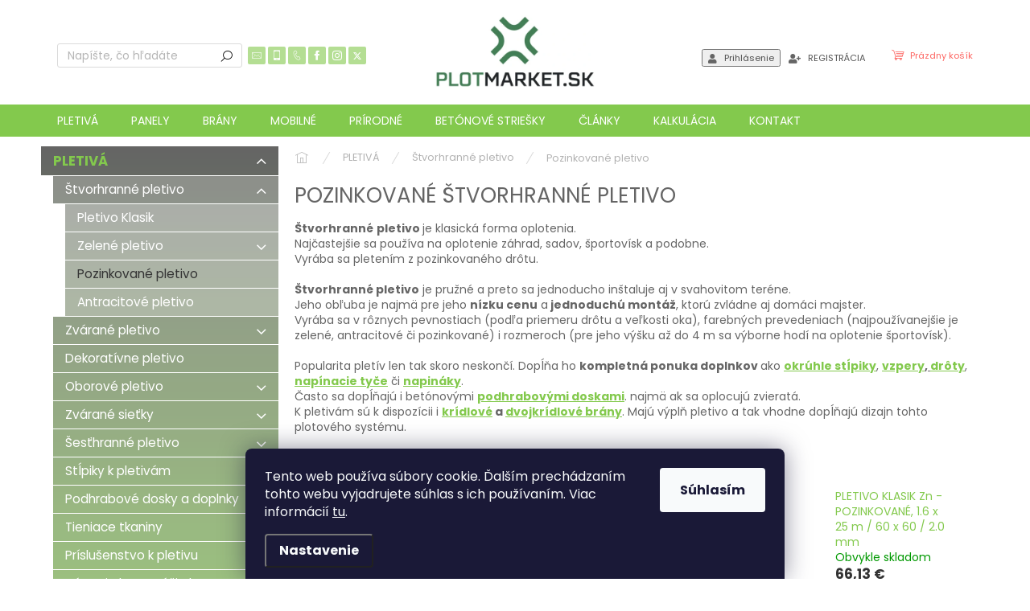

--- FILE ---
content_type: text/html; charset=utf-8
request_url: https://www.plotmarket.sk/pozinkovane-pletivo/
body_size: 29268
content:
<!doctype html><html lang="sk" dir="ltr" class="header-background-light external-fonts-loaded"><head><meta charset="utf-8" /><meta name="viewport" content="width=device-width,initial-scale=1" /><title>Pozinkované štvorhranné pletivo - Klasické pletivo pre záhradu  | Plotmarket.sk</title><link rel="preconnect" href="https://cdn.myshoptet.com" /><link rel="dns-prefetch" href="https://cdn.myshoptet.com" /><link rel="preload" href="https://cdn.myshoptet.com/prj/dist/master/cms/libs/jquery/jquery-1.11.3.min.js" as="script" /><link href="https://cdn.myshoptet.com/prj/dist/master/cms/templates/frontend_templates/shared/css/font-face/poppins.css" rel="stylesheet"><script>
dataLayer = [];
dataLayer.push({'shoptet' : {
    "pageId": 1590,
    "pageType": "category",
    "currency": "EUR",
    "currencyInfo": {
        "decimalSeparator": ",",
        "exchangeRate": 1,
        "priceDecimalPlaces": 2,
        "symbol": "\u20ac",
        "symbolLeft": 0,
        "thousandSeparator": " "
    },
    "language": "sk",
    "projectId": 385134,
    "category": {
        "guid": "a6c5f67d-0578-11eb-90ab-b8ca3a6a5ac4",
        "path": "PLETIVO | \u0160tvorhrann\u00e9 pletivo | Pozinkovan\u00e9 \u0161tvorhrann\u00e9 pletivo",
        "parentCategoryGuid": "2e76d5da-0577-11eb-90ab-b8ca3a6a5ac4"
    },
    "cartInfo": {
        "id": null,
        "freeShipping": false,
        "freeShippingFrom": 960,
        "leftToFreeGift": {
            "formattedPrice": "0 \u20ac",
            "priceLeft": 0
        },
        "freeGift": false,
        "leftToFreeShipping": {
            "priceLeft": 960,
            "dependOnRegion": 0,
            "formattedPrice": "960 \u20ac"
        },
        "discountCoupon": [],
        "getNoBillingShippingPrice": {
            "withoutVat": 0,
            "vat": 0,
            "withVat": 0
        },
        "cartItems": [],
        "taxMode": "ORDINARY"
    },
    "cart": [],
    "customer": {
        "priceRatio": 1,
        "priceListId": 1,
        "groupId": null,
        "registered": false,
        "mainAccount": false
    }
}});
dataLayer.push({'cookie_consent' : {
    "marketing": "denied",
    "analytics": "denied"
}});
document.addEventListener('DOMContentLoaded', function() {
    shoptet.consent.onAccept(function(agreements) {
        if (agreements.length == 0) {
            return;
        }
        dataLayer.push({
            'cookie_consent' : {
                'marketing' : (agreements.includes(shoptet.config.cookiesConsentOptPersonalisation)
                    ? 'granted' : 'denied'),
                'analytics': (agreements.includes(shoptet.config.cookiesConsentOptAnalytics)
                    ? 'granted' : 'denied')
            },
            'event': 'cookie_consent'
        });
    });
});
</script>

<!-- Google Tag Manager -->
<script>(function(w,d,s,l,i){w[l]=w[l]||[];w[l].push({'gtm.start':
new Date().getTime(),event:'gtm.js'});var f=d.getElementsByTagName(s)[0],
j=d.createElement(s),dl=l!='dataLayer'?'&l='+l:'';j.async=true;j.src=
'https://www.googletagmanager.com/gtm.js?id='+i+dl;f.parentNode.insertBefore(j,f);
})(window,document,'script','dataLayer','GTM-TJ7PS5L');</script>
<!-- End Google Tag Manager -->

<meta property="og:type" content="website"><meta property="og:site_name" content="plotmarket.sk"><meta property="og:url" content="https://www.plotmarket.sk/pozinkovane-pletivo/"><meta property="og:title" content="Pozinkované štvorhranné pletivo - Klasické pletivo pre záhradu  | Plotmarket.sk"><meta name="author" content="PLOTMARKET.sk, Ploty a brány pre každého"><meta name="web_author" content="Shoptet.sk"><meta name="dcterms.rightsHolder" content="www.plotmarket.sk"><meta name="robots" content="index,follow"><meta property="og:image" content="https://cdn.myshoptet.com/usr/www.plotmarket.sk/user/front_images/ogImage/pletivo_klasik_pozinkovan__.jpg"><meta property="og:description" content="Najčastejšie sa používa na oplotenie záhrad, sadov, športovísk a pod.✅ Ploty a brány od výroby, dopravy až po montáž, ☎ 0948 266 648, ⌨ info&#64;plotmarket.sk"><meta name="description" content="Najčastejšie sa používa na oplotenie záhrad, sadov, športovísk a pod.✅ Ploty a brány od výroby, dopravy až po montáž, ☎ 0948 266 648, ⌨ info&#64;plotmarket.sk"><style>:root {--color-primary: #83c94d;--color-primary-h: 94;--color-primary-s: 53%;--color-primary-l: 55%;--color-primary-hover: #619936;--color-primary-hover-h: 94;--color-primary-hover-s: 48%;--color-primary-hover-l: 41%;--color-secondary: #fd6864;--color-secondary-h: 2;--color-secondary-s: 97%;--color-secondary-l: 69%;--color-secondary-hover: #cb0000;--color-secondary-hover-h: 0;--color-secondary-hover-s: 100%;--color-secondary-hover-l: 40%;--color-tertiary: #656565;--color-tertiary-h: 0;--color-tertiary-s: 0%;--color-tertiary-l: 40%;--color-tertiary-hover: #83c94d;--color-tertiary-hover-h: 94;--color-tertiary-hover-s: 53%;--color-tertiary-hover-l: 55%;--color-header-background: #ffffff;--template-font: "Poppins";--template-headings-font: "Poppins";--header-background-url: none;--cookies-notice-background: #1A1937;--cookies-notice-color: #F8FAFB;--cookies-notice-button-hover: #f5f5f5;--cookies-notice-link-hover: #27263f;--templates-update-management-preview-mode-content: "Náhľad aktualizácií šablóny je aktívny pre váš prehliadač."}</style>
    <script>var shoptet = shoptet || {};</script>
    <script src="https://cdn.myshoptet.com/prj/dist/master/shop/dist/main-3g-header.js.05f199e7fd2450312de2.js"></script>
<!-- User include --><!-- api 493(145) html code header -->
<link rel="stylesheet" href="https://cdn.myshoptet.com/usr/api2.dklab.cz/user/documents/_doplnky/templateCrystal/385134/572/385134_572.css" type="text/css" />
<!-- api 498(150) html code header -->
<script async src="https://scripts.luigisbox.tech/LBX-165232.js"></script>
<!-- service 409(63) html code header -->
<style>
#filters h4{cursor:pointer;}[class~=slider-wrapper],[class~=filter-section]{padding-left:0;}#filters h4{padding-left:13.5pt;}[class~=filter-section],[class~=slider-wrapper]{padding-bottom:0 !important;}#filters h4:before{position:absolute;}#filters h4:before{left:0;}[class~=filter-section],[class~=slider-wrapper]{padding-right:0;}#filters h4{padding-bottom:9pt;}#filters h4{padding-right:13.5pt;}#filters > .slider-wrapper,[class~=slider-wrapper] > div,.filter-sections form,[class~=slider-wrapper][class~=filter-section] > div,.razeni > form{display:none;}#filters h4:before,#filters .otevreny h4:before{content:"\e911";}#filters h4{padding-top:9pt;}[class~=filter-section],[class~=slider-wrapper]{padding-top:0 !important;}[class~=filter-section]{border-top-width:0 !important;}[class~=filter-section]{border-top-style:none !important;}[class~=filter-section]{border-top-color:currentColor !important;}#filters .otevreny h4:before,#filters h4:before{font-family:shoptet;}#filters h4{position:relative;}#filters h4{margin-left:0 !important;}[class~=filter-section]{border-image:none !important;}#filters h4{margin-bottom:0 !important;}#filters h4{margin-right:0 !important;}#filters h4{margin-top:0 !important;}#filters h4{border-top-width:.0625pc;}#filters h4{border-top-style:solid;}#filters h4{border-top-color:#e0e0e0;}[class~=slider-wrapper]{max-width:none;}[class~=otevreny] form,.slider-wrapper.otevreny > div,[class~=slider-wrapper][class~=otevreny] > div,.otevreny form{display:block;}#filters h4{border-image:none;}[class~=param-filter-top]{margin-bottom:.9375pc;}[class~=otevreny] form{margin-bottom:15pt;}[class~=slider-wrapper]{color:inherit;}#filters .otevreny h4:before{-webkit-transform:rotate(180deg);}[class~=slider-wrapper],#filters h4:before{background:none;}#filters h4:before{-webkit-transform:rotate(90deg);}#filters h4:before{-moz-transform:rotate(90deg);}[class~=param-filter-top] form{display:block !important;}#filters h4:before{-o-transform:rotate(90deg);}#filters h4:before{-ms-transform:rotate(90deg);}#filters h4:before{transform:rotate(90deg);}#filters h4:before{font-size:.104166667in;}#filters .otevreny h4:before{-moz-transform:rotate(180deg);}#filters .otevreny h4:before{-o-transform:rotate(180deg);}#filters h4:before{top:36%;}#filters .otevreny h4:before{-ms-transform:rotate(180deg);}#filters h4:before{height:auto;}#filters h4:before{width:auto;}#filters .otevreny h4:before{transform:rotate(180deg);}
@media screen and (max-width: 767px) {
.param-filter-top{padding-top: 15px;}
}
#content .filters-wrapper > div:first-of-type, #footer .filters-wrapper > div:first-of-type {text-align: left;}
.template-11.one-column-body .content .filter-sections{padding-top: 15px; padding-bottom: 15px;}
</style>
<!-- service 421(75) html code header -->
<style>
body:not(.template-07):not(.template-09):not(.template-10):not(.template-11):not(.template-12):not(.template-13):not(.template-14) #return-to-top i::before {content: 'a';}
#return-to-top i:before {content: '\e911';}
#return-to-top {
z-index: 99999999;
    position: fixed;
    bottom: 45px;
    right: 20px;
background: rgba(0, 0, 0, 0.7);
    width: 50px;
    height: 50px;
    display: block;
    text-decoration: none;
    -webkit-border-radius: 35px;
    -moz-border-radius: 35px;
    border-radius: 35px;
    display: none;
    -webkit-transition: all 0.3s linear;
    -moz-transition: all 0.3s ease;
    -ms-transition: all 0.3s ease;
    -o-transition: all 0.3s ease;
    transition: all 0.3s ease;
}
#return-to-top i {color: #fff;margin: -10px 0 0 -10px;position: relative;left: 50%;top: 50%;font-size: 19px;-webkit-transition: all 0.3s ease;-moz-transition: all 0.3s ease;-ms-transition: all 0.3s ease;-o-transition: all 0.3s ease;transition: all 0.3s ease;height: 20px;width: 20px;text-align: center;display: block;font-style: normal;}
#return-to-top:hover {
    background: rgba(0, 0, 0, 0.9);
}
#return-to-top:hover i {
    color: #fff;
}
.icon-chevron-up::before {
font-weight: bold;
}
.ordering-process #return-to-top{display: none !important;}
</style>
<!-- service 423(77) html code header -->
<script type="text/javascript" src="https://postback.affiliateport.eu/track.js"></script>
<script>
    function getCookie(name) {
        const value = `; ${document.cookie}`;
        const parts = value.split(`; ${name}=`);
        if (parts.length === 2) return parts.pop().split(';').shift();
    }

    const interval = setInterval(() => {
        if (document.cookie.indexOf('CookiesConsent=') !== - 1) {
            //ex.: {"consent":"analytics,personalisation","cookieId":"7hq2hmetk5kn82nkc9srfme7dio7288c"}
            let cookies_consent = getCookie('CookiesConsent').split("\n").map(JSON.parse)[0]
            let consent_attr = cookies_consent?.consent ?? ''

            if (consent_attr.includes('analytics')) {
                _AP_tracker.init()
                clearInterval(interval);
            }
        }
    }, 100)
</script>
<!-- service 654(301) html code header -->
<!-- Prefetch Pobo Page Builder CDN  -->
<link rel="dns-prefetch" href="https://image.pobo.cz">
<link href="https://cdnjs.cloudflare.com/ajax/libs/lightgallery/2.7.2/css/lightgallery.min.css" rel="stylesheet">
<link href="https://cdnjs.cloudflare.com/ajax/libs/lightgallery/2.7.2/css/lg-thumbnail.min.css" rel="stylesheet">


<!-- © Pobo Page Builder  -->
<script>
 	  window.addEventListener("DOMContentLoaded", function () {
		  var po = document.createElement("script");
		  po.type = "text/javascript";
		  po.async = true;
		  po.dataset.url = "https://www.pobo.cz";
			po.dataset.cdn = "https://image.pobo.space";
      po.dataset.tier = "standard";
      po.fetchpriority = "high";
      po.dataset.key = btoa(window.location.host);
		  po.id = "pobo-asset-url";
      po.platform = "shoptet";
      po.synergy = false;
		  po.src = "https://image.pobo.space/assets/editor.js?v=14";

		  var s = document.getElementsByTagName("script")[0];
		  s.parentNode.insertBefore(po, s);
	  });
</script>





<!-- project html code header -->
<link rel="stylesheet" href="/user/documents/upload/DMupravy/plotmarket.css?40" />

<!-- Font Awesome -->
<link rel="stylesheet" href="https://use.fontawesome.com/releases/v5.5.0/css/all.css">

<style>
.cart-free-shipping,
.extra.delivery {
    display: none !important;
}

.cart-widget-button {
    padding-top: 0;
}
#navigation {
    display: block;
}

/*.menu-helper {
    top: 92px;
}*/

/* Skryj filtr Na skladě */
  .type-category .filter-sections #category-filter-hover .filter-section:first-child {border-top: none !important;}
  .type-category .filter-sections label[for=stock] {display: none !important;}

/* Skrývání ve filtrech */
  .type-category .filter-sections #category-filter-hover .filter-section {border-top: none !important; padding-top: 0 !important;}
  .type-category .filter-sections #category-filter-hover .filter-section h4 {padding-top: 10px !important;}
  /*.type-category .filter-sections label[for=stock] {display: none !important;}*/
  .type-category .filter-sections #manufacturer-filter, .type-category .filter-sections .filter-section-default {display: none !important;}

.id-1893 .availability, .id-1893 .p-info-wrapper .availability-value, .id-1893 .p-final-price-wrapper, .id-1893 .price.price-final {display:none;}
.id-1959 .availability, .id-1959 .p-info-wrapper .availability-value, .id-1959 .p-final-price-wrapper, .id-1959 .price.price-final {display:none;}
.id-1710 .availability, .id-1710 .p-info-wrapper .availability-value, .id-1710 .p-final-price-wrapper, .id-1710 .price.price-final {display:none;}

#return-to-top {bottom: 11% !important;}

</style>

<!-- JN ext CSS -->
<link rel="stylesheet" href="/user/documents/jn-user.css?ver=1">

<!-- ManyChat -->
<script src="//widget.manychat.com/336773346411406.js" async="async"></script>

<meta name="facebook-domain-verification" content="9r9avtgq61z910cfxmq1jifp488fo2" />

<!-- CJ Affiliate plugin settings -->
<script type='text/javascript' id='cjAffPluginSettingsTag'>
    var cjAffPluginSettings = {
        eid: '1563337',
        tid: '19966',
        aid: '427852',
        sd: 'collector.plotmarket.sk',
        consent: {
            collectionMethod: 'latest',
            optInRequired: true,
            requiredConsentLevel: 'analytics',
        },
        ext: {
            da: {
                pm: '2438813'
            }
        }
    };
</script>

<!-- MailerLite Universal -->
<script>
    (function(w,d,e,u,f,l,n){w[f]=w[f]||function(){(w[f].q=w[f].q||[])
    .push(arguments);},l=d.createElement(e),l.async=1,l.src=u,
    n=d.getElementsByTagName(e)[0],n.parentNode.insertBefore(l,n);})
    (window,document,'script','https://assets.mailerlite.com/js/universal.js','ml');
    ml('account', '554627');
</script>
<!-- End MailerLite Universal -->
<script type="text/javascript">
(function(g,t,m){g.type="text/javascript";g.async=true;
g.src="https://394424.com/8HdJFtZ0/3dbz5YIg/app.js";
t=t[0];t.parentNode.insertBefore(g,t)})(document.createElement("script"),
document.getElementsByTagName("script"));
</script>
<!-- /User include --><link rel="shortcut icon" href="/favicon.ico" type="image/x-icon" /><link rel="canonical" href="https://www.plotmarket.sk/pozinkovane-pletivo/" /><script>!function(){var t={9196:function(){!function(){var t=/\[object (Boolean|Number|String|Function|Array|Date|RegExp)\]/;function r(r){return null==r?String(r):(r=t.exec(Object.prototype.toString.call(Object(r))))?r[1].toLowerCase():"object"}function n(t,r){return Object.prototype.hasOwnProperty.call(Object(t),r)}function e(t){if(!t||"object"!=r(t)||t.nodeType||t==t.window)return!1;try{if(t.constructor&&!n(t,"constructor")&&!n(t.constructor.prototype,"isPrototypeOf"))return!1}catch(t){return!1}for(var e in t);return void 0===e||n(t,e)}function o(t,r,n){this.b=t,this.f=r||function(){},this.d=!1,this.a={},this.c=[],this.e=function(t){return{set:function(r,n){u(c(r,n),t.a)},get:function(r){return t.get(r)}}}(this),i(this,t,!n);var e=t.push,o=this;t.push=function(){var r=[].slice.call(arguments,0),n=e.apply(t,r);return i(o,r),n}}function i(t,n,o){for(t.c.push.apply(t.c,n);!1===t.d&&0<t.c.length;){if("array"==r(n=t.c.shift()))t:{var i=n,a=t.a;if("string"==r(i[0])){for(var f=i[0].split("."),s=f.pop(),p=(i=i.slice(1),0);p<f.length;p++){if(void 0===a[f[p]])break t;a=a[f[p]]}try{a[s].apply(a,i)}catch(t){}}}else if("function"==typeof n)try{n.call(t.e)}catch(t){}else{if(!e(n))continue;for(var l in n)u(c(l,n[l]),t.a)}o||(t.d=!0,t.f(t.a,n),t.d=!1)}}function c(t,r){for(var n={},e=n,o=t.split("."),i=0;i<o.length-1;i++)e=e[o[i]]={};return e[o[o.length-1]]=r,n}function u(t,o){for(var i in t)if(n(t,i)){var c=t[i];"array"==r(c)?("array"==r(o[i])||(o[i]=[]),u(c,o[i])):e(c)?(e(o[i])||(o[i]={}),u(c,o[i])):o[i]=c}}window.DataLayerHelper=o,o.prototype.get=function(t){var r=this.a;t=t.split(".");for(var n=0;n<t.length;n++){if(void 0===r[t[n]])return;r=r[t[n]]}return r},o.prototype.flatten=function(){this.b.splice(0,this.b.length),this.b[0]={},u(this.a,this.b[0])}}()}},r={};function n(e){var o=r[e];if(void 0!==o)return o.exports;var i=r[e]={exports:{}};return t[e](i,i.exports,n),i.exports}n.n=function(t){var r=t&&t.__esModule?function(){return t.default}:function(){return t};return n.d(r,{a:r}),r},n.d=function(t,r){for(var e in r)n.o(r,e)&&!n.o(t,e)&&Object.defineProperty(t,e,{enumerable:!0,get:r[e]})},n.o=function(t,r){return Object.prototype.hasOwnProperty.call(t,r)},function(){"use strict";n(9196)}()}();</script>    <!-- Global site tag (gtag.js) - Google Analytics -->
    <script async src="https://www.googletagmanager.com/gtag/js?id=UA-32505001-1"></script>
    <script>
        
        window.dataLayer = window.dataLayer || [];
        function gtag(){dataLayer.push(arguments);}
        

                    console.debug('default consent data');

            gtag('consent', 'default', {"ad_storage":"denied","analytics_storage":"denied","ad_user_data":"denied","ad_personalization":"denied","wait_for_update":500});
            dataLayer.push({
                'event': 'default_consent'
            });
        
        gtag('js', new Date());

                gtag('config', 'UA-32505001-1', { 'groups': "UA" });
        
        
        
        
        
        
        
        
        
        
        
        
        
        
        
        
        
        
        
        
        document.addEventListener('DOMContentLoaded', function() {
            if (typeof shoptet.tracking !== 'undefined') {
                for (var id in shoptet.tracking.bannersList) {
                    gtag('event', 'view_promotion', {
                        "send_to": "UA",
                        "promotions": [
                            {
                                "id": shoptet.tracking.bannersList[id].id,
                                "name": shoptet.tracking.bannersList[id].name,
                                "position": shoptet.tracking.bannersList[id].position
                            }
                        ]
                    });
                }
            }

            shoptet.consent.onAccept(function(agreements) {
                if (agreements.length !== 0) {
                    console.debug('gtag consent accept');
                    var gtagConsentPayload =  {
                        'ad_storage': agreements.includes(shoptet.config.cookiesConsentOptPersonalisation)
                            ? 'granted' : 'denied',
                        'analytics_storage': agreements.includes(shoptet.config.cookiesConsentOptAnalytics)
                            ? 'granted' : 'denied',
                                                                                                'ad_user_data': agreements.includes(shoptet.config.cookiesConsentOptPersonalisation)
                            ? 'granted' : 'denied',
                        'ad_personalization': agreements.includes(shoptet.config.cookiesConsentOptPersonalisation)
                            ? 'granted' : 'denied',
                        };
                    console.debug('update consent data', gtagConsentPayload);
                    gtag('consent', 'update', gtagConsentPayload);
                    dataLayer.push(
                        { 'event': 'update_consent' }
                    );
                }
            });
        });
    </script>
</head><body class="desktop id-1590 in-pozinkovane-pletivo template-11 type-category multiple-columns-body columns-mobile-2 columns-3 blank-mode blank-mode-css ums_forms_redesign--off ums_a11y_category_page--on ums_discussion_rating_forms--off ums_flags_display_unification--on ums_a11y_login--on mobile-header-version-0">
        <div id="fb-root"></div>
        <script>
            window.fbAsyncInit = function() {
                FB.init({
                    autoLogAppEvents : true,
                    xfbml            : true,
                    version          : 'v24.0'
                });
            };
        </script>
        <script async defer crossorigin="anonymous" src="https://connect.facebook.net/sk_SK/sdk.js#xfbml=1&version=v24.0"></script>
<!-- Google Tag Manager (noscript) -->
<noscript><iframe src="https://www.googletagmanager.com/ns.html?id=GTM-TJ7PS5L"
height="0" width="0" style="display:none;visibility:hidden"></iframe></noscript>
<!-- End Google Tag Manager (noscript) -->

    <div class="siteCookies siteCookies--bottom siteCookies--dark js-siteCookies" role="dialog" data-testid="cookiesPopup" data-nosnippet>
        <div class="siteCookies__form">
            <div class="siteCookies__content">
                <div class="siteCookies__text">
                    Tento web používa súbory cookie. Ďalším prechádzaním tohto webu vyjadrujete súhlas s ich používaním. Viac informácií <a href="https://385134.myshoptet.com/podmienky-ochrany-osobnych-udajov/" target="\">tu</a>.
                </div>
                <p class="siteCookies__links">
                    <button class="siteCookies__link js-cookies-settings" aria-label="Nastavenia cookies" data-testid="cookiesSettings">Nastavenie</button>
                </p>
            </div>
            <div class="siteCookies__buttonWrap">
                                <button class="siteCookies__button js-cookiesConsentSubmit" value="all" aria-label="Prijať cookies" data-testid="buttonCookiesAccept">Súhlasím</button>
            </div>
        </div>
        <script>
            document.addEventListener("DOMContentLoaded", () => {
                const siteCookies = document.querySelector('.js-siteCookies');
                document.addEventListener("scroll", shoptet.common.throttle(() => {
                    const st = document.documentElement.scrollTop;
                    if (st > 1) {
                        siteCookies.classList.add('siteCookies--scrolled');
                    } else {
                        siteCookies.classList.remove('siteCookies--scrolled');
                    }
                }, 100));
            });
        </script>
    </div>
<a href="#content" class="skip-link sr-only">Prejsť na obsah</a><div class="overall-wrapper"><div class="user-action"><div class="container">
    <div class="user-action-in">
                    <div id="login" class="user-action-login popup-widget login-widget" role="dialog" aria-labelledby="loginHeading">
        <div class="popup-widget-inner">
                            <h2 id="loginHeading">Prihlásenie k vášmu účtu</h2><div id="customerLogin"><form action="/action/Customer/Login/" method="post" id="formLoginIncluded" class="csrf-enabled formLogin" data-testid="formLogin"><input type="hidden" name="referer" value="" /><div class="form-group"><div class="input-wrapper email js-validated-element-wrapper no-label"><input type="email" name="email" class="form-control" autofocus placeholder="E-mailová adresa (napr. jan@novak.sk)" data-testid="inputEmail" autocomplete="email" required /></div></div><div class="form-group"><div class="input-wrapper password js-validated-element-wrapper no-label"><input type="password" name="password" class="form-control" placeholder="Heslo" data-testid="inputPassword" autocomplete="current-password" required /><span class="no-display">Nemôžete vyplniť toto pole</span><input type="text" name="surname" value="" class="no-display" /></div></div><div class="form-group"><div class="login-wrapper"><button type="submit" class="btn btn-secondary btn-text btn-login" data-testid="buttonSubmit">Prihlásiť sa</button><div class="password-helper"><a href="/registracia/" data-testid="signup" rel="nofollow">Nová registrácia</a><a href="/klient/zabudnute-heslo/" rel="nofollow">Zabudnuté heslo</a></div></div></div></form>
</div>                    </div>
    </div>

                            <div id="cart-widget" class="user-action-cart popup-widget cart-widget loader-wrapper" data-testid="popupCartWidget" role="dialog" aria-hidden="true">
    <div class="popup-widget-inner cart-widget-inner place-cart-here">
        <div class="loader-overlay">
            <div class="loader"></div>
        </div>
    </div>

    <div class="cart-widget-button">
        <a href="/kosik/" class="btn btn-conversion" id="continue-order-button" rel="nofollow" data-testid="buttonNextStep">Pokračovať do košíka</a>
    </div>
</div>
            </div>
</div>
</div><div class="top-navigation-bar" data-testid="topNavigationBar">

    <div class="container">

        <div class="top-navigation-contacts">
            <strong>Zákaznícka podpora:</strong><a href="tel:+421948266648" class="project-phone" aria-label="Zavolať na +421948266648" data-testid="contactboxPhone"><span>+421 948 266 648</span></a><a href="mailto:obchod@plotmarket.sk" class="project-email" data-testid="contactboxEmail"><span>obchod@plotmarket.sk</span></a>        </div>

                            <div class="top-navigation-menu">
                <div class="top-navigation-menu-trigger"></div>
                <ul class="top-navigation-bar-menu">
                                            <li class="top-navigation-menu-item-39">
                            <a href="/obchodne-podmienky/">Obchodné podmienky</a>
                        </li>
                                            <li class="top-navigation-menu-item-2793">
                            <a href="/obchodne-podmienky-zabezpecenie/">Obchodné podmienky pre zabezpečenie</a>
                        </li>
                                            <li class="top-navigation-menu-item-691">
                            <a href="/ochrana-osobnych-udajov/">Podmienky ochrany osobných údajov</a>
                        </li>
                                            <li class="top-navigation-menu-item-29">
                            <a href="/kontakty/">KONTAKT</a>
                        </li>
                                    </ul>
                <ul class="top-navigation-bar-menu-helper"></ul>
            </div>
        
        <div class="top-navigation-tools top-navigation-tools--language">
            <div class="responsive-tools">
                <a href="#" class="toggle-window" data-target="search" aria-label="Hľadať" data-testid="linkSearchIcon"></a>
                                                            <a href="#" class="toggle-window" data-target="login"></a>
                                                    <a href="#" class="toggle-window" data-target="navigation" aria-label="Menu" data-testid="hamburgerMenu"></a>
            </div>
                        <button class="top-nav-button top-nav-button-login toggle-window" type="button" data-target="login" aria-haspopup="dialog" aria-controls="login" aria-expanded="false" data-testid="signin"><span>Prihlásenie</span></button>        </div>

    </div>

</div>
<header id="header"><div class="container navigation-wrapper">
    <div class="header-top">
        <div class="site-name-wrapper">
            <div class="site-name"><a href="/" data-testid="linkWebsiteLogo"><img src="https://cdn.myshoptet.com/usr/www.plotmarket.sk/user/logos/plotmarket_logo_500x228.jpg" alt="PLOTMARKET.sk, Ploty a brány pre každého" fetchpriority="low" /></a></div>        </div>
        <div class="search" itemscope itemtype="https://schema.org/WebSite">
            <meta itemprop="headline" content="Pozinkované štvorhranné pletivo"/><meta itemprop="url" content="https://www.plotmarket.sk"/><meta itemprop="text" content="Najčastejšie sa používa na oplotenie záhrad, sadov, športovísk a pod.✅ Ploty a brány od výroby, dopravy až po montáž, ☎ 0948 266 648, ⌨ info@plotmarket.sk"/>            <form action="/action/ProductSearch/prepareString/" method="post"
    id="formSearchForm" class="search-form compact-form js-search-main"
    itemprop="potentialAction" itemscope itemtype="https://schema.org/SearchAction" data-testid="searchForm">
    <fieldset>
        <meta itemprop="target"
            content="https://www.plotmarket.sk/vyhladavanie/?string={string}"/>
        <input type="hidden" name="language" value="sk"/>
        
            
<input
    type="search"
    name="string"
        class="query-input form-control search-input js-search-input"
    placeholder="Napíšte, čo hľadáte"
    autocomplete="off"
    required
    itemprop="query-input"
    aria-label="Vyhľadávanie"
    data-testid="searchInput"
>
            <button type="submit" class="btn btn-default" data-testid="searchBtn">Hľadať</button>
        
    </fieldset>
</form>
        </div>
        <div class="navigation-buttons">
                
    <a href="/kosik/" class="btn btn-icon toggle-window cart-count" data-target="cart" data-hover="true" data-redirect="true" data-testid="headerCart" rel="nofollow" aria-haspopup="dialog" aria-expanded="false" aria-controls="cart-widget">
        
                <span class="sr-only">Nákupný košík</span>
        
            <span class="cart-price visible-lg-inline-block" data-testid="headerCartPrice">
                                    Prázdny košík                            </span>
        
    
            </a>
        </div>
    </div>
    <nav id="navigation" aria-label="Hlavné menu" data-collapsible="true"><div class="navigation-in menu"><ul class="menu-level-1" role="menubar" data-testid="headerMenuItems"><li class="menu-item-699 ext" role="none"><a href="/pletiva/" data-testid="headerMenuItem" role="menuitem" aria-haspopup="true" aria-expanded="false"><b>PLETIVÁ</b><span class="submenu-arrow"></span></a><ul class="menu-level-2" aria-label="PLETIVÁ" tabindex="-1" role="menu"><li class="menu-item-1092 has-third-level" role="none"><a href="/stvorhranne-pletivo/" class="menu-image" data-testid="headerMenuItem" tabindex="-1" aria-hidden="true"><img src="data:image/svg+xml,%3Csvg%20width%3D%22140%22%20height%3D%22100%22%20xmlns%3D%22http%3A%2F%2Fwww.w3.org%2F2000%2Fsvg%22%3E%3C%2Fsvg%3E" alt="" aria-hidden="true" width="140" height="100"  data-src="https://cdn.myshoptet.com/usr/www.plotmarket.sk/user/categories/thumb/pletivo_stvorhranne_promo_zelene.jpg" fetchpriority="low" /></a><div><a href="/stvorhranne-pletivo/" data-testid="headerMenuItem" role="menuitem"><span>Štvorhranné pletivo</span></a>
                                                    <ul class="menu-level-3" role="menu">
                                                                    <li class="menu-item-1593" role="none">
                                        <a href="/pletivo-klasik/" data-testid="headerMenuItem" role="menuitem">
                                            Pletivo Klasik</a>,                                    </li>
                                                                    <li class="menu-item-1596" role="none">
                                        <a href="/zelene-pletivo-2/" data-testid="headerMenuItem" role="menuitem">
                                            Zelené pletivo</a>,                                    </li>
                                                                    <li class="menu-item-1590" role="none">
                                        <a href="/pozinkovane-pletivo/" class="active" data-testid="headerMenuItem" role="menuitem">
                                            Pozinkované pletivo</a>,                                    </li>
                                                                    <li class="menu-item-1746" role="none">
                                        <a href="/antracitove-pletivo-3/" data-testid="headerMenuItem" role="menuitem">
                                            Antracitové pletivo</a>                                    </li>
                                                            </ul>
                        </div></li><li class="menu-item-1005 has-third-level" role="none"><a href="/zvarane-pletivo/" class="menu-image" data-testid="headerMenuItem" tabindex="-1" aria-hidden="true"><img src="data:image/svg+xml,%3Csvg%20width%3D%22140%22%20height%3D%22100%22%20xmlns%3D%22http%3A%2F%2Fwww.w3.org%2F2000%2Fsvg%22%3E%3C%2Fsvg%3E" alt="" aria-hidden="true" width="140" height="100"  data-src="https://cdn.myshoptet.com/usr/www.plotmarket.sk/user/categories/thumb/zvarane_pletivo_uvod.jpg" fetchpriority="low" /></a><div><a href="/zvarane-pletivo/" data-testid="headerMenuItem" role="menuitem"><span>Zvárané pletivo</span></a>
                                                    <ul class="menu-level-3" role="menu">
                                                                    <li class="menu-item-1608" role="none">
                                        <a href="/plastirol/" data-testid="headerMenuItem" role="menuitem">
                                            Europlast</a>,                                    </li>
                                                                    <li class="menu-item-1611" role="none">
                                        <a href="/luxor-2/" data-testid="headerMenuItem" role="menuitem">
                                            Hortaplast</a>,                                    </li>
                                                                    <li class="menu-item-1620" role="none">
                                        <a href="/forte-medium/" data-testid="headerMenuItem" role="menuitem">
                                            Forteplast</a>                                    </li>
                                                            </ul>
                        </div></li><li class="menu-item-1278" role="none"><a href="/dekorativne-pletivo/" class="menu-image" data-testid="headerMenuItem" tabindex="-1" aria-hidden="true"><img src="data:image/svg+xml,%3Csvg%20width%3D%22140%22%20height%3D%22100%22%20xmlns%3D%22http%3A%2F%2Fwww.w3.org%2F2000%2Fsvg%22%3E%3C%2Fsvg%3E" alt="" aria-hidden="true" width="140" height="100"  data-src="https://cdn.myshoptet.com/usr/www.plotmarket.sk/user/categories/thumb/luxursus_dekorativne_pletivo_(2).jpg" fetchpriority="low" /></a><div><a href="/dekorativne-pletivo/" data-testid="headerMenuItem" role="menuitem"><span>Dekoratívne pletivo</span></a>
                        </div></li><li class="menu-item-843 has-third-level" role="none"><a href="/oborove-pletivo/" class="menu-image" data-testid="headerMenuItem" tabindex="-1" aria-hidden="true"><img src="data:image/svg+xml,%3Csvg%20width%3D%22140%22%20height%3D%22100%22%20xmlns%3D%22http%3A%2F%2Fwww.w3.org%2F2000%2Fsvg%22%3E%3C%2Fsvg%3E" alt="" aria-hidden="true" width="140" height="100"  data-src="https://cdn.myshoptet.com/usr/www.plotmarket.sk/user/categories/thumb/ursus-heavy_oborove_pletivo_(2).jpg" fetchpriority="low" /></a><div><a href="/oborove-pletivo/" data-testid="headerMenuItem" role="menuitem"><span>Oborové pletivo</span></a>
                                                    <ul class="menu-level-3" role="menu">
                                                                    <li class="menu-item-1683" role="none">
                                        <a href="/oborove-uzlove-pletiva/" data-testid="headerMenuItem" role="menuitem">
                                            Oborové uzlové pletivá</a>                                    </li>
                                                            </ul>
                        </div></li><li class="menu-item-879 has-third-level" role="none"><a href="/zvarane-sietky/" class="menu-image" data-testid="headerMenuItem" tabindex="-1" aria-hidden="true"><img src="data:image/svg+xml,%3Csvg%20width%3D%22140%22%20height%3D%22100%22%20xmlns%3D%22http%3A%2F%2Fwww.w3.org%2F2000%2Fsvg%22%3E%3C%2Fsvg%3E" alt="" aria-hidden="true" width="140" height="100"  data-src="https://cdn.myshoptet.com/usr/www.plotmarket.sk/user/categories/thumb/zvarana_sietka.jpg" fetchpriority="low" /></a><div><a href="/zvarane-sietky/" data-testid="headerMenuItem" role="menuitem"><span>Zvárané sieťky</span></a>
                                                    <ul class="menu-level-3" role="menu">
                                                                    <li class="menu-item-1800" role="none">
                                        <a href="/pozinkovane-4/" data-testid="headerMenuItem" role="menuitem">
                                            Pozinkované</a>,                                    </li>
                                                                    <li class="menu-item-1803" role="none">
                                        <a href="/zelene-5/" data-testid="headerMenuItem" role="menuitem">
                                            Zelené</a>                                    </li>
                                                            </ul>
                        </div></li><li class="menu-item-1149 has-third-level" role="none"><a href="/sesthranne-pletivo/" class="menu-image" data-testid="headerMenuItem" tabindex="-1" aria-hidden="true"><img src="data:image/svg+xml,%3Csvg%20width%3D%22140%22%20height%3D%22100%22%20xmlns%3D%22http%3A%2F%2Fwww.w3.org%2F2000%2Fsvg%22%3E%3C%2Fsvg%3E" alt="" aria-hidden="true" width="140" height="100"  data-src="https://cdn.myshoptet.com/usr/www.plotmarket.sk/user/categories/thumb/__es__hranne_pletivo.jpg" fetchpriority="low" /></a><div><a href="/sesthranne-pletivo/" data-testid="headerMenuItem" role="menuitem"><span>Šesťhranné pletivo</span></a>
                                                    <ul class="menu-level-3" role="menu">
                                                                    <li class="menu-item-1677" role="none">
                                        <a href="/pozinkovane-3/" data-testid="headerMenuItem" role="menuitem">
                                            Pozinkované</a>,                                    </li>
                                                                    <li class="menu-item-1680" role="none">
                                        <a href="/zelene-4/" data-testid="headerMenuItem" role="menuitem">
                                            Zelené</a>                                    </li>
                                                            </ul>
                        </div></li><li class="menu-item-939 has-third-level" role="none"><a href="/stlpiky-k-pletivam/" class="menu-image" data-testid="headerMenuItem" tabindex="-1" aria-hidden="true"><img src="data:image/svg+xml,%3Csvg%20width%3D%22140%22%20height%3D%22100%22%20xmlns%3D%22http%3A%2F%2Fwww.w3.org%2F2000%2Fsvg%22%3E%3C%2Fsvg%3E" alt="" aria-hidden="true" width="140" height="100"  data-src="https://cdn.myshoptet.com/usr/www.plotmarket.sk/user/categories/thumb/stlpik_okruhly_zeleny.jpg" fetchpriority="low" /></a><div><a href="/stlpiky-k-pletivam/" data-testid="headerMenuItem" role="menuitem"><span>Stĺpiky k pletivám</span></a>
                                                    <ul class="menu-level-3" role="menu">
                                                                    <li class="menu-item-1113" role="none">
                                        <a href="/vzpery/" data-testid="headerMenuItem" role="menuitem">
                                            Vzpery</a>,                                    </li>
                                                                    <li class="menu-item-1605" role="none">
                                        <a href="/stlpiky-k-dekorativnym-pletivam/" data-testid="headerMenuItem" role="menuitem">
                                            Stĺpiky k dekoratívnym pletivám</a>,                                    </li>
                                                                    <li class="menu-item-1653" role="none">
                                        <a href="/stlpiky-unix/" data-testid="headerMenuItem" role="menuitem">
                                            Stĺpiky Unix</a>,                                    </li>
                                                                    <li class="menu-item-1656" role="none">
                                        <a href="/okruhle-stlpiky-3/" data-testid="headerMenuItem" role="menuitem">
                                            Okrúhle stĺpiky</a>                                    </li>
                                                            </ul>
                        </div></li><li class="menu-item-1083 has-third-level" role="none"><a href="/podhrabove-dosky-a-doplnky/" class="menu-image" data-testid="headerMenuItem" tabindex="-1" aria-hidden="true"><img src="data:image/svg+xml,%3Csvg%20width%3D%22140%22%20height%3D%22100%22%20xmlns%3D%22http%3A%2F%2Fwww.w3.org%2F2000%2Fsvg%22%3E%3C%2Fsvg%3E" alt="" aria-hidden="true" width="140" height="100"  data-src="https://cdn.myshoptet.com/usr/www.plotmarket.sk/user/categories/thumb/podhrabova_doska_snosom02.jpg" fetchpriority="low" /></a><div><a href="/podhrabove-dosky-a-doplnky/" data-testid="headerMenuItem" role="menuitem"><span>Podhrabové dosky a doplnky</span></a>
                                                    <ul class="menu-level-3" role="menu">
                                                                    <li class="menu-item-1125" role="none">
                                        <a href="/podhrabove-dosky-2/" data-testid="headerMenuItem" role="menuitem">
                                            Podhrabové dosky</a>,                                    </li>
                                                                    <li class="menu-item-1491" role="none">
                                        <a href="/drziaky-pvc/" data-testid="headerMenuItem" role="menuitem">
                                            Držiaky - PVC</a>,                                    </li>
                                                                    <li class="menu-item-1941" role="none">
                                        <a href="/drziaky-kovove/" data-testid="headerMenuItem" role="menuitem">
                                            Kovové držiaky podhrabových dosiek</a>                                    </li>
                                                            </ul>
                        </div></li><li class="menu-item-714 has-third-level" role="none"><a href="/tieniace-tkaniny/" class="menu-image" data-testid="headerMenuItem" tabindex="-1" aria-hidden="true"><img src="data:image/svg+xml,%3Csvg%20width%3D%22140%22%20height%3D%22100%22%20xmlns%3D%22http%3A%2F%2Fwww.w3.org%2F2000%2Fsvg%22%3E%3C%2Fsvg%3E" alt="" aria-hidden="true" width="140" height="100"  data-src="https://cdn.myshoptet.com/usr/www.plotmarket.sk/user/categories/thumb/tieniaca_tkanina06.jpg" fetchpriority="low" /></a><div><a href="/tieniace-tkaniny/" data-testid="headerMenuItem" role="menuitem"><span>Tieniace tkaniny</span></a>
                                                    <ul class="menu-level-3" role="menu">
                                                                    <li class="menu-item-717" role="none">
                                        <a href="/80--tkaniny/" data-testid="headerMenuItem" role="menuitem">
                                            80% tkaniny</a>,                                    </li>
                                                                    <li class="menu-item-3216" role="none">
                                        <a href="/90--tkaniny/" data-testid="headerMenuItem" role="menuitem">
                                            90% tkaniny</a>,                                    </li>
                                                                    <li class="menu-item-816" role="none">
                                        <a href="/95--tkaniny/" data-testid="headerMenuItem" role="menuitem">
                                            95% tkaniny</a>,                                    </li>
                                                                    <li class="menu-item-813" role="none">
                                        <a href="/zelene/" data-testid="headerMenuItem" role="menuitem">
                                            Zelené</a>,                                    </li>
                                                                    <li class="menu-item-1857" role="none">
                                        <a href="/sive/" data-testid="headerMenuItem" role="menuitem">
                                            Sivé</a>,                                    </li>
                                                                    <li class="menu-item-747" role="none">
                                        <a href="/uchytenie-tieniacich-tkanin/" data-testid="headerMenuItem" role="menuitem">
                                            Uchytenie tieniacich tkanín</a>                                    </li>
                                                            </ul>
                        </div></li><li class="menu-item-702 has-third-level" role="none"><a href="/prislusenstvo-k-pletivu/" class="menu-image" data-testid="headerMenuItem" tabindex="-1" aria-hidden="true"><img src="data:image/svg+xml,%3Csvg%20width%3D%22140%22%20height%3D%22100%22%20xmlns%3D%22http%3A%2F%2Fwww.w3.org%2F2000%2Fsvg%22%3E%3C%2Fsvg%3E" alt="" aria-hidden="true" width="140" height="100"  data-src="https://cdn.myshoptet.com/usr/www.plotmarket.sk/user/categories/thumb/napinak_drotu_zeleny.jpg" fetchpriority="low" /></a><div><a href="/prislusenstvo-k-pletivu/" data-testid="headerMenuItem" role="menuitem"><span>Príslušenstvo k pletivu</span></a>
                                                    <ul class="menu-level-3" role="menu">
                                                                    <li class="menu-item-894" role="none">
                                        <a href="/droty/" data-testid="headerMenuItem" role="menuitem">
                                            Drôty</a>,                                    </li>
                                                                    <li class="menu-item-864" role="none">
                                        <a href="/patka-na-stlpiky/" data-testid="headerMenuItem" role="menuitem">
                                            Pätka na stĺpiky</a>,                                    </li>
                                                                    <li class="menu-item-891" role="none">
                                        <a href="/uchytenie-plotu-na-stlpik/" data-testid="headerMenuItem" role="menuitem">
                                            Uchytenie plotu na stĺpik</a>,                                    </li>
                                                                    <li class="menu-item-1032" role="none">
                                        <a href="/napinacie-tyce/" data-testid="headerMenuItem" role="menuitem">
                                            Napínacie tyče</a>,                                    </li>
                                                                    <li class="menu-item-1035" role="none">
                                        <a href="/napinaky/" data-testid="headerMenuItem" role="menuitem">
                                            Napináky</a>,                                    </li>
                                                                    <li class="menu-item-1473" role="none">
                                        <a href="/ciapky-na-stlpiky-2/" data-testid="headerMenuItem" role="menuitem">
                                            Čiapky na stĺpiky</a>,                                    </li>
                                                                    <li class="menu-item-1794" role="none">
                                        <a href="/drziak-ostnateho-drotu/" data-testid="headerMenuItem" role="menuitem">
                                            Držiak ostnatého drôtu</a>,                                    </li>
                                                                    <li class="menu-item-1854" role="none">
                                        <a href="/plastova-vypln/" data-testid="headerMenuItem" role="menuitem">
                                            Plastová výplň</a>                                    </li>
                                                            </ul>
                        </div></li><li class="menu-item-897 has-third-level" role="none"><a href="/nastroje-k-montazi-plotov/" class="menu-image" data-testid="headerMenuItem" tabindex="-1" aria-hidden="true"><img src="data:image/svg+xml,%3Csvg%20width%3D%22140%22%20height%3D%22100%22%20xmlns%3D%22http%3A%2F%2Fwww.w3.org%2F2000%2Fsvg%22%3E%3C%2Fsvg%3E" alt="" aria-hidden="true" width="140" height="100"  data-src="https://cdn.myshoptet.com/usr/www.plotmarket.sk/user/categories/thumb/nastroj_klieste_sponky.jpg" fetchpriority="low" /></a><div><a href="/nastroje-k-montazi-plotov/" data-testid="headerMenuItem" role="menuitem"><span>Nástroje k montáži plotov</span></a>
                                                    <ul class="menu-level-3" role="menu">
                                                                    <li class="menu-item-900" role="none">
                                        <a href="/klieste/" data-testid="headerMenuItem" role="menuitem">
                                            Kliešte</a>,                                    </li>
                                                                    <li class="menu-item-1002" role="none">
                                        <a href="/napinacie-hrebene/" data-testid="headerMenuItem" role="menuitem">
                                            Napínacie hrebene</a>                                    </li>
                                                            </ul>
                        </div></li><li class="menu-item-723 has-third-level" role="none"><a href="/zemne-skrutky/" class="menu-image" data-testid="headerMenuItem" tabindex="-1" aria-hidden="true"><img src="data:image/svg+xml,%3Csvg%20width%3D%22140%22%20height%3D%22100%22%20xmlns%3D%22http%3A%2F%2Fwww.w3.org%2F2000%2Fsvg%22%3E%3C%2Fsvg%3E" alt="" aria-hidden="true" width="140" height="100"  data-src="https://cdn.myshoptet.com/usr/www.plotmarket.sk/user/categories/thumb/zemna_skrutka_g.jpg" fetchpriority="low" /></a><div><a href="/zemne-skrutky/" data-testid="headerMenuItem" role="menuitem"><span>Zemné skrutky</span></a>
                                                    <ul class="menu-level-3" role="menu">
                                                                    <li class="menu-item-1788" role="none">
                                        <a href="/zemne-skrutky-2/" data-testid="headerMenuItem" role="menuitem">
                                            Zemné skrutky</a>                                    </li>
                                                            </ul>
                        </div></li></ul></li>
<li class="menu-item-777 ext" role="none"><a href="/panelove-ploty/" data-testid="headerMenuItem" role="menuitem" aria-haspopup="true" aria-expanded="false"><b>PANELY</b><span class="submenu-arrow"></span></a><ul class="menu-level-2" aria-label="PANELY" tabindex="-1" role="menu"><li class="menu-item-1635 has-third-level" role="none"><a href="/panel-delfin/" class="menu-image" data-testid="headerMenuItem" tabindex="-1" aria-hidden="true"><img src="data:image/svg+xml,%3Csvg%20width%3D%22140%22%20height%3D%22100%22%20xmlns%3D%22http%3A%2F%2Fwww.w3.org%2F2000%2Fsvg%22%3E%3C%2Fsvg%3E" alt="" aria-hidden="true" width="140" height="100"  data-src="https://cdn.myshoptet.com/usr/www.plotmarket.sk/user/categories/thumb/zv__ran___panel_3d_delfin_pozinkovan__-2.jpg" fetchpriority="low" /></a><div><a href="/panel-delfin/" data-testid="headerMenuItem" role="menuitem"><span>Panel Delfín</span></a>
                                                    <ul class="menu-level-3" role="menu">
                                                                    <li class="menu-item-1638" role="none">
                                        <a href="/zeleny-panel-10/" data-testid="headerMenuItem" role="menuitem">
                                            Zelený panel</a>,                                    </li>
                                                                    <li class="menu-item-1764" role="none">
                                        <a href="/antracitovy-panel-11/" data-testid="headerMenuItem" role="menuitem">
                                            Antracitový panel</a>,                                    </li>
                                                                    <li class="menu-item-1761" role="none">
                                        <a href="/pozinkovany-panel-7/" data-testid="headerMenuItem" role="menuitem">
                                            Pozinkovaný panel</a>                                    </li>
                                                            </ul>
                        </div></li><li class="menu-item-1869 has-third-level" role="none"><a href="/panel-fenix/" class="menu-image" data-testid="headerMenuItem" tabindex="-1" aria-hidden="true"><img src="data:image/svg+xml,%3Csvg%20width%3D%22140%22%20height%3D%22100%22%20xmlns%3D%22http%3A%2F%2Fwww.w3.org%2F2000%2Fsvg%22%3E%3C%2Fsvg%3E" alt="" aria-hidden="true" width="140" height="100"  data-src="https://cdn.myshoptet.com/usr/www.plotmarket.sk/user/categories/thumb/zv__ran___panel_3d_fenix_zelen__.jpg" fetchpriority="low" /></a><div><a href="/panel-fenix/" data-testid="headerMenuItem" role="menuitem"><span>Panel Fénix</span></a>
                                                    <ul class="menu-level-3" role="menu">
                                                                    <li class="menu-item-1872" role="none">
                                        <a href="/zeleny-panel-13/" data-testid="headerMenuItem" role="menuitem">
                                            Zelený panel</a>,                                    </li>
                                                                    <li class="menu-item-1875" role="none">
                                        <a href="/antracitovy-panel-14/" data-testid="headerMenuItem" role="menuitem">
                                            Antracitový panel</a>,                                    </li>
                                                                    <li class="menu-item-3280" role="none">
                                        <a href="/ziarovo-pozinkovane-drotene-panelove-oplotenie-fenix/" data-testid="headerMenuItem" role="menuitem">
                                            Žiarovo pozinkovaný panel</a>                                    </li>
                                                            </ul>
                        </div></li><li class="menu-item-1641 has-third-level" role="none"><a href="/panel-2d/" class="menu-image" data-testid="headerMenuItem" tabindex="-1" aria-hidden="true"><img src="data:image/svg+xml,%3Csvg%20width%3D%22140%22%20height%3D%22100%22%20xmlns%3D%22http%3A%2F%2Fwww.w3.org%2F2000%2Fsvg%22%3E%3C%2Fsvg%3E" alt="" aria-hidden="true" width="140" height="100"  data-src="https://cdn.myshoptet.com/usr/www.plotmarket.sk/user/categories/thumb/zv__ran___panel_2d_pvc_zelen__.jpg" fetchpriority="low" /></a><div><a href="/panel-2d/" data-testid="headerMenuItem" role="menuitem"><span>Panel 2D</span></a>
                                                    <ul class="menu-level-3" role="menu">
                                                                    <li class="menu-item-1644" role="none">
                                        <a href="/zeleny-panel-11/" data-testid="headerMenuItem" role="menuitem">
                                            Zelený panel</a>,                                    </li>
                                                                    <li class="menu-item-1767" role="none">
                                        <a href="/pozinkovany-panel-8/" data-testid="headerMenuItem" role="menuitem">
                                            Pozinkovaný panel</a>,                                    </li>
                                                                    <li class="menu-item-1770" role="none">
                                        <a href="/antracitovy-panel-12/" data-testid="headerMenuItem" role="menuitem">
                                            Antracitový panel</a>                                    </li>
                                                            </ul>
                        </div></li><li class="menu-item-1728 has-third-level" role="none"><a href="/panel-2d-super/" class="menu-image" data-testid="headerMenuItem" tabindex="-1" aria-hidden="true"><img src="data:image/svg+xml,%3Csvg%20width%3D%22140%22%20height%3D%22100%22%20xmlns%3D%22http%3A%2F%2Fwww.w3.org%2F2000%2Fsvg%22%3E%3C%2Fsvg%3E" alt="" aria-hidden="true" width="140" height="100"  data-src="https://cdn.myshoptet.com/usr/www.plotmarket.sk/user/categories/thumb/zv__ran___panel_2d_super_pvc_zelen__.jpg" fetchpriority="low" /></a><div><a href="/panel-2d-super/" data-testid="headerMenuItem" role="menuitem"><span>Panel 2D Super</span></a>
                                                    <ul class="menu-level-3" role="menu">
                                                                    <li class="menu-item-1731" role="none">
                                        <a href="/zeleny-panel-12/" data-testid="headerMenuItem" role="menuitem">
                                            Zelený panel</a>,                                    </li>
                                                                    <li class="menu-item-1776" role="none">
                                        <a href="/antracitovy-panel-13/" data-testid="headerMenuItem" role="menuitem">
                                            Antracitový panel</a>,                                    </li>
                                                                    <li class="menu-item-1773" role="none">
                                        <a href="/pozinkovany-panel-9/" data-testid="headerMenuItem" role="menuitem">
                                            Pozinkovaný panel</a>                                    </li>
                                                            </ul>
                        </div></li><li class="menu-item-1449 has-third-level" role="none"><a href="/panely-creazen/" class="menu-image" data-testid="headerMenuItem" tabindex="-1" aria-hidden="true"><img src="data:image/svg+xml,%3Csvg%20width%3D%22140%22%20height%3D%22100%22%20xmlns%3D%22http%3A%2F%2Fwww.w3.org%2F2000%2Fsvg%22%3E%3C%2Fsvg%3E" alt="" aria-hidden="true" width="140" height="100"  data-src="https://cdn.myshoptet.com/usr/www.plotmarket.sk/user/categories/thumb/creazen_plot_panel_155x135.jpg" fetchpriority="low" /></a><div><a href="/panely-creazen/" data-testid="headerMenuItem" role="menuitem"><span>Panely CreaZen®</span></a>
                                                    <ul class="menu-level-3" role="menu">
                                                                    <li class="menu-item-1458" role="none">
                                        <a href="/prislusenstvo-creazen/" data-testid="headerMenuItem" role="menuitem">
                                            Príslušenstvo CreaZen®</a>                                    </li>
                                                            </ul>
                        </div></li><li class="menu-item-1314" role="none"><a href="/zenturo/" class="menu-image" data-testid="headerMenuItem" tabindex="-1" aria-hidden="true"><img src="data:image/svg+xml,%3Csvg%20width%3D%22140%22%20height%3D%22100%22%20xmlns%3D%22http%3A%2F%2Fwww.w3.org%2F2000%2Fsvg%22%3E%3C%2Fsvg%3E" alt="" aria-hidden="true" width="140" height="100"  data-src="https://cdn.myshoptet.com/usr/www.plotmarket.sk/user/categories/thumb/zenturo_plot_panel_193.jpg" fetchpriority="low" /></a><div><a href="/zenturo/" data-testid="headerMenuItem" role="menuitem"><span>Zenturo®</span></a>
                        </div></li><li class="menu-item-1341" role="none"><a href="/zenturo-super/" class="menu-image" data-testid="headerMenuItem" tabindex="-1" aria-hidden="true"><img src="data:image/svg+xml,%3Csvg%20width%3D%22140%22%20height%3D%22100%22%20xmlns%3D%22http%3A%2F%2Fwww.w3.org%2F2000%2Fsvg%22%3E%3C%2Fsvg%3E" alt="" aria-hidden="true" width="140" height="100"  data-src="https://cdn.myshoptet.com/usr/www.plotmarket.sk/user/categories/thumb/zenturo_super_gabion_panel_085.jpg" fetchpriority="low" /></a><div><a href="/zenturo-super/" data-testid="headerMenuItem" role="menuitem"><span>Zenturo® Super</span></a>
                        </div></li><li class="menu-item-930 has-third-level" role="none"><a href="/stlpiky-k-panelom/" class="menu-image" data-testid="headerMenuItem" tabindex="-1" aria-hidden="true"><img src="data:image/svg+xml,%3Csvg%20width%3D%22140%22%20height%3D%22100%22%20xmlns%3D%22http%3A%2F%2Fwww.w3.org%2F2000%2Fsvg%22%3E%3C%2Fsvg%3E" alt="" aria-hidden="true" width="140" height="100"  data-src="https://cdn.myshoptet.com/usr/www.plotmarket.sk/user/categories/thumb/11827s_1beka_(2).jpg" fetchpriority="low" /></a><div><a href="/stlpiky-k-panelom/" data-testid="headerMenuItem" role="menuitem"><span>Stĺpiky k panelom</span></a>
                                                    <ul class="menu-level-3" role="menu">
                                                                    <li class="menu-item-1965" role="none">
                                        <a href="/okruhle-stlpiky-5/" data-testid="headerMenuItem" role="menuitem">
                                            Okrúhle stĺpiky</a>,                                    </li>
                                                                    <li class="menu-item-1647" role="none">
                                        <a href="/stlpik-40x60-mm/" data-testid="headerMenuItem" role="menuitem">
                                            Stĺpik 40x60 mm</a>,                                    </li>
                                                                    <li class="menu-item-1377" role="none">
                                        <a href="/zenturo-pre-gabiony-120x40-mm/" data-testid="headerMenuItem" role="menuitem">
                                            Zenturo® pre gabióny 120x40 mm</a>                                    </li>
                                                            </ul>
                        </div></li><li class="menu-item-801 has-third-level" role="none"><a href="/prislusenstvo-k-panelom/" class="menu-image" data-testid="headerMenuItem" tabindex="-1" aria-hidden="true"><img src="data:image/svg+xml,%3Csvg%20width%3D%22140%22%20height%3D%22100%22%20xmlns%3D%22http%3A%2F%2Fwww.w3.org%2F2000%2Fsvg%22%3E%3C%2Fsvg%3E" alt="" aria-hidden="true" width="140" height="100"  data-src="https://cdn.myshoptet.com/usr/www.plotmarket.sk/user/categories/thumb/uchyt_panelu_3d.jpg" fetchpriority="low" /></a><div><a href="/prislusenstvo-k-panelom/" data-testid="headerMenuItem" role="menuitem"><span>Príslušenstvo k panelom</span></a>
                                                    <ul class="menu-level-3" role="menu">
                                                                    <li class="menu-item-804" role="none">
                                        <a href="/uchytenie-panelov/" data-testid="headerMenuItem" role="menuitem">
                                            Uchytenie panelov</a>,                                    </li>
                                                                    <li class="menu-item-870" role="none">
                                        <a href="/objimky-na-stlpik/" data-testid="headerMenuItem" role="menuitem">
                                            Objímky na stĺpik</a>,                                    </li>
                                                                    <li class="menu-item-918" role="none">
                                        <a href="/bavolety/" data-testid="headerMenuItem" role="menuitem">
                                            Bavolety</a>,                                    </li>
                                                                    <li class="menu-item-969" role="none">
                                        <a href="/ciapky-na-stlpiky/" data-testid="headerMenuItem" role="menuitem">
                                            Čiapky na stĺpiky</a>,                                    </li>
                                                                    <li class="menu-item-1308" role="none">
                                        <a href="/vypln-panelovych-plotov/" data-testid="headerMenuItem" role="menuitem">
                                            Výplň panelových plotov</a>,                                    </li>
                                                                    <li class="menu-item-1500" role="none">
                                        <a href="/kotvy/" data-testid="headerMenuItem" role="menuitem">
                                            Kotvy</a>,                                    </li>
                                                                    <li class="menu-item-1755" role="none">
                                        <a href="/drziaky-podhrabovych-dosiek-2/" data-testid="headerMenuItem" role="menuitem">
                                            Držiaky podhrabových dosiek</a>                                    </li>
                                                            </ul>
                        </div></li></ul></li>
<li class="menu-item-978 ext" role="none"><a href="/brany/" data-testid="headerMenuItem" role="menuitem" aria-haspopup="true" aria-expanded="false"><b>BRÁNY</b><span class="submenu-arrow"></span></a><ul class="menu-level-2" aria-label="BRÁNY" tabindex="-1" role="menu"><li class="menu-item-981 has-third-level" role="none"><a href="/jednokridlove-brany/" class="menu-image" data-testid="headerMenuItem" tabindex="-1" aria-hidden="true"><img src="data:image/svg+xml,%3Csvg%20width%3D%22140%22%20height%3D%22100%22%20xmlns%3D%22http%3A%2F%2Fwww.w3.org%2F2000%2Fsvg%22%3E%3C%2Fsvg%3E" alt="" aria-hidden="true" width="140" height="100"  data-src="https://cdn.myshoptet.com/usr/www.plotmarket.sk/user/categories/thumb/brana_bekafor_classic_jednokridlova01.jpg" fetchpriority="low" /></a><div><a href="/jednokridlove-brany/" data-testid="headerMenuItem" role="menuitem"><span>Jednokrídlové brány</span></a>
                                                    <ul class="menu-level-3" role="menu">
                                                                    <li class="menu-item-1809" role="none">
                                        <a href="/branka-eko/" data-testid="headerMenuItem" role="menuitem">
                                            Bránka Eko</a>,                                    </li>
                                                                    <li class="menu-item-1686" role="none">
                                        <a href="/klasik/" data-testid="headerMenuItem" role="menuitem">
                                            Klasik</a>,                                    </li>
                                                                    <li class="menu-item-1818" role="none">
                                        <a href="/branka-optim/" data-testid="headerMenuItem" role="menuitem">
                                            Bránka Optim</a>,                                    </li>
                                                                    <li class="menu-item-1812" role="none">
                                        <a href="/branka-standard/" data-testid="headerMenuItem" role="menuitem">
                                            Bránka Standard</a>,                                    </li>
                                                                    <li class="menu-item-1704" role="none">
                                        <a href="/jednokridlova-branka-zelena/" data-testid="headerMenuItem" role="menuitem">
                                            Jednokrídlová bránka zelená</a>,                                    </li>
                                                                    <li class="menu-item-1692" role="none">
                                        <a href="/branka-strong/" data-testid="headerMenuItem" role="menuitem">
                                            Bránka Strong</a>                                    </li>
                                                            </ul>
                        </div></li><li class="menu-item-993 has-third-level" role="none"><a href="/dvojkridlove-brany/" class="menu-image" data-testid="headerMenuItem" tabindex="-1" aria-hidden="true"><img src="data:image/svg+xml,%3Csvg%20width%3D%22140%22%20height%3D%22100%22%20xmlns%3D%22http%3A%2F%2Fwww.w3.org%2F2000%2Fsvg%22%3E%3C%2Fsvg%3E" alt="" aria-hidden="true" width="140" height="100"  data-src="https://cdn.myshoptet.com/usr/www.plotmarket.sk/user/categories/thumb/brana_nyloforf01-1.jpg" fetchpriority="low" /></a><div><a href="/dvojkridlove-brany/" data-testid="headerMenuItem" role="menuitem"><span>Dvojkrídlové brány</span></a>
                                                    <ul class="menu-level-3" role="menu">
                                                                    <li class="menu-item-1689" role="none">
                                        <a href="/brany-klasik/" data-testid="headerMenuItem" role="menuitem">
                                            Brány Klasik</a>,                                    </li>
                                                                    <li class="menu-item-1815" role="none">
                                        <a href="/brana-standard/" data-testid="headerMenuItem" role="menuitem">
                                            Brána Standard</a>,                                    </li>
                                                                    <li class="menu-item-1824" role="none">
                                        <a href="/brana-optim/" data-testid="headerMenuItem" role="menuitem">
                                            Brána Optim</a>,                                    </li>
                                                                    <li class="menu-item-1698" role="none">
                                        <a href="/brana-strong/" data-testid="headerMenuItem" role="menuitem">
                                            Brána Strong</a>,                                    </li>
                                                                    <li class="menu-item-1707" role="none">
                                        <a href="/dvojkridlova-branka-zelena/" data-testid="headerMenuItem" role="menuitem">
                                            Dvojkrídlová bránka zelená</a>                                    </li>
                                                            </ul>
                        </div></li><li class="menu-item-1710" role="none"><a href="/samonosna-posuvna-brana/" class="menu-image" data-testid="headerMenuItem" tabindex="-1" aria-hidden="true"><img src="data:image/svg+xml,%3Csvg%20width%3D%22140%22%20height%3D%22100%22%20xmlns%3D%22http%3A%2F%2Fwww.w3.org%2F2000%2Fsvg%22%3E%3C%2Fsvg%3E" alt="" aria-hidden="true" width="140" height="100"  data-src="https://cdn.myshoptet.com/usr/www.plotmarket.sk/user/categories/thumb/egidia-sc-essential-800x800-z2-3.jpg" fetchpriority="low" /></a><div><a href="/samonosna-posuvna-brana/" data-testid="headerMenuItem" role="menuitem"><span>Samonosná posuvná brána</span></a>
                        </div></li><li class="menu-item-1722" role="none"><a href="/brana-v-kolajnici/" class="menu-image" data-testid="headerMenuItem" tabindex="-1" aria-hidden="true"><img src="data:image/svg+xml,%3Csvg%20width%3D%22140%22%20height%3D%22100%22%20xmlns%3D%22http%3A%2F%2Fwww.w3.org%2F2000%2Fsvg%22%3E%3C%2Fsvg%3E" alt="" aria-hidden="true" width="140" height="100"  data-src="https://cdn.myshoptet.com/usr/www.plotmarket.sk/user/categories/thumb/brany_posuvne_robusta_450x321.jpg" fetchpriority="low" /></a><div><a href="/brana-v-kolajnici/" data-testid="headerMenuItem" role="menuitem"><span>Brána v koľajnici</span></a>
                        </div></li><li class="menu-item-1734" role="none"><a href="/doplnky-k-branam/" class="menu-image" data-testid="headerMenuItem" tabindex="-1" aria-hidden="true"><img src="data:image/svg+xml,%3Csvg%20width%3D%22140%22%20height%3D%22100%22%20xmlns%3D%22http%3A%2F%2Fwww.w3.org%2F2000%2Fsvg%22%3E%3C%2Fsvg%3E" alt="" aria-hidden="true" width="140" height="100"  data-src="https://cdn.myshoptet.com/usr/www.plotmarket.sk/user/categories/thumb/nice_robus_600.jpg" fetchpriority="low" /></a><div><a href="/doplnky-k-branam/" data-testid="headerMenuItem" role="menuitem"><span>Doplnky k bránam</span></a>
                        </div></li></ul></li>
<li class="menu-item-828 ext" role="none"><a href="/mobilne-ploty/" data-testid="headerMenuItem" role="menuitem" aria-haspopup="true" aria-expanded="false"><b>MOBILNÉ</b><span class="submenu-arrow"></span></a><ul class="menu-level-2" aria-label="MOBILNÉ" tabindex="-1" role="menu"><li class="menu-item-831 has-third-level" role="none"><a href="/mobilne-panely/" class="menu-image" data-testid="headerMenuItem" tabindex="-1" aria-hidden="true"><img src="data:image/svg+xml,%3Csvg%20width%3D%22140%22%20height%3D%22100%22%20xmlns%3D%22http%3A%2F%2Fwww.w3.org%2F2000%2Fsvg%22%3E%3C%2Fsvg%3E" alt="" aria-hidden="true" width="140" height="100"  data-src="https://cdn.myshoptet.com/usr/www.plotmarket.sk/user/categories/thumb/tempofor_f2_01-2.jpg" fetchpriority="low" /></a><div><a href="/mobilne-panely/" data-testid="headerMenuItem" role="menuitem"><span>Mobilné panely</span></a>
                                                    <ul class="menu-level-3" role="menu">
                                                                    <li class="menu-item-834" role="none">
                                        <a href="/stavebne-panely/" data-testid="headerMenuItem" role="menuitem">
                                            Stavebné panely</a>,                                    </li>
                                                                    <li class="menu-item-1182" role="none">
                                        <a href="/plechove-panely/" data-testid="headerMenuItem" role="menuitem">
                                            Plechové panely</a>,                                    </li>
                                                                    <li class="menu-item-1029" role="none">
                                        <a href="/riadenie-osob/" data-testid="headerMenuItem" role="menuitem">
                                            Riadenie osôb</a>                                    </li>
                                                            </ul>
                        </div></li><li class="menu-item-837" role="none"><a href="/brany-tempofor/" class="menu-image" data-testid="headerMenuItem" tabindex="-1" aria-hidden="true"><img src="data:image/svg+xml,%3Csvg%20width%3D%22140%22%20height%3D%22100%22%20xmlns%3D%22http%3A%2F%2Fwww.w3.org%2F2000%2Fsvg%22%3E%3C%2Fsvg%3E" alt="" aria-hidden="true" width="140" height="100"  data-src="https://cdn.myshoptet.com/usr/www.plotmarket.sk/user/categories/thumb/tempofor_f2_01.jpg" fetchpriority="low" /></a><div><a href="/brany-tempofor/" data-testid="headerMenuItem" role="menuitem"><span>Brány</span></a>
                        </div></li><li class="menu-item-915" role="none"><a href="/prislusenstvo-k-mobilnym-plotom/" class="menu-image" data-testid="headerMenuItem" tabindex="-1" aria-hidden="true"><img src="data:image/svg+xml,%3Csvg%20width%3D%22140%22%20height%3D%22100%22%20xmlns%3D%22http%3A%2F%2Fwww.w3.org%2F2000%2Fsvg%22%3E%3C%2Fsvg%3E" alt="" aria-hidden="true" width="140" height="100"  data-src="https://cdn.myshoptet.com/usr/www.plotmarket.sk/user/categories/thumb/tempofor_kluc_bezpecnostna_spojka_01-1.jpg" fetchpriority="low" /></a><div><a href="/prislusenstvo-k-mobilnym-plotom/" data-testid="headerMenuItem" role="menuitem"><span>Príslušenstvo k mobilným plotom</span></a>
                        </div></li></ul></li>
<li class="menu-item-2007 ext" role="none"><a href="/prirodne-ploty/" data-testid="headerMenuItem" role="menuitem" aria-haspopup="true" aria-expanded="false"><b>PRÍRODNÉ</b><span class="submenu-arrow"></span></a><ul class="menu-level-2" aria-label="PRÍRODNÉ" tabindex="-1" role="menu"><li class="menu-item-3123" role="none"><a href="/brectanovy-zivy-plot/" class="menu-image" data-testid="headerMenuItem" tabindex="-1" aria-hidden="true"><img src="data:image/svg+xml,%3Csvg%20width%3D%22140%22%20height%3D%22100%22%20xmlns%3D%22http%3A%2F%2Fwww.w3.org%2F2000%2Fsvg%22%3E%3C%2Fsvg%3E" alt="" aria-hidden="true" width="140" height="100"  data-src="https://cdn.myshoptet.com/usr/www.plotmarket.sk/user/categories/thumb/green_screen_in_planter.jpg" fetchpriority="low" /></a><div><a href="/brectanovy-zivy-plot/" data-testid="headerMenuItem" role="menuitem"><span>Brečtanový živý plot</span></a>
                        </div></li><li class="menu-item-3225" role="none"><a href="/bambusove-panely/" class="menu-image" data-testid="headerMenuItem" tabindex="-1" aria-hidden="true"><img src="data:image/svg+xml,%3Csvg%20width%3D%22140%22%20height%3D%22100%22%20xmlns%3D%22http%3A%2F%2Fwww.w3.org%2F2000%2Fsvg%22%3E%3C%2Fsvg%3E" alt="" aria-hidden="true" width="140" height="100"  data-src="https://cdn.myshoptet.com/usr/www.plotmarket.sk/user/categories/thumb/27543-9_panel-z-polkruhovych-bambusovych-tyci-prirodny-100-x-180-cm.jpg" fetchpriority="low" /></a><div><a href="/bambusove-panely/" data-testid="headerMenuItem" role="menuitem"><span>Bambusové panely</span></a>
                        </div></li><li class="menu-item-3228" role="none"><a href="/bambusove-ploty/" class="menu-image" data-testid="headerMenuItem" tabindex="-1" aria-hidden="true"><img src="data:image/svg+xml,%3Csvg%20width%3D%22140%22%20height%3D%22100%22%20xmlns%3D%22http%3A%2F%2Fwww.w3.org%2F2000%2Fsvg%22%3E%3C%2Fsvg%3E" alt="" aria-hidden="true" width="140" height="100"  data-src="https://cdn.myshoptet.com/usr/www.plotmarket.sk/user/categories/thumb/27519-6_stiepany-bambusovy-plot-500-x-100-cm.jpg" fetchpriority="low" /></a><div><a href="/bambusove-ploty/" data-testid="headerMenuItem" role="menuitem"><span>Bambusové ploty</span></a>
                        </div></li><li class="menu-item-3249" role="none"><a href="/bambusove-branky/" class="menu-image" data-testid="headerMenuItem" tabindex="-1" aria-hidden="true"><img src="data:image/svg+xml,%3Csvg%20width%3D%22140%22%20height%3D%22100%22%20xmlns%3D%22http%3A%2F%2Fwww.w3.org%2F2000%2Fsvg%22%3E%3C%2Fsvg%3E" alt="" aria-hidden="true" width="140" height="100"  data-src="https://cdn.myshoptet.com/usr/www.plotmarket.sk/user/categories/thumb/z__hradn__-br__nka-tali-gigant-_(1).jpg" fetchpriority="low" /></a><div><a href="/bambusove-branky/" data-testid="headerMenuItem" role="menuitem"><span>Bambusové bránky</span></a>
                        </div></li><li class="menu-item-3255" role="none"><a href="/bambusove-pergoly/" class="menu-image" data-testid="headerMenuItem" tabindex="-1" aria-hidden="true"><img src="data:image/svg+xml,%3Csvg%20width%3D%22140%22%20height%3D%22100%22%20xmlns%3D%22http%3A%2F%2Fwww.w3.org%2F2000%2Fsvg%22%3E%3C%2Fsvg%3E" alt="" aria-hidden="true" width="140" height="100"  data-src="https://cdn.myshoptet.com/usr/www.plotmarket.sk/user/categories/thumb/java_pergola_3_(1).jpg" fetchpriority="low" /></a><div><a href="/bambusove-pergoly/" data-testid="headerMenuItem" role="menuitem"><span>Bambusové pergoly</span></a>
                        </div></li><li class="menu-item-3261" role="none"><a href="/bambusove-tyce/" class="menu-image" data-testid="headerMenuItem" tabindex="-1" aria-hidden="true"><img src="data:image/svg+xml,%3Csvg%20width%3D%22140%22%20height%3D%22100%22%20xmlns%3D%22http%3A%2F%2Fwww.w3.org%2F2000%2Fsvg%22%3E%3C%2Fsvg%3E" alt="" aria-hidden="true" width="140" height="100"  data-src="https://cdn.myshoptet.com/usr/www.plotmarket.sk/user/categories/thumb/java_ty___7-10_(1).jpg" fetchpriority="low" /></a><div><a href="/bambusove-tyce/" data-testid="headerMenuItem" role="menuitem"><span>Bambusové tyče</span></a>
                        </div></li><li class="menu-item-3234" role="none"><a href="/vrbove-ploty/" class="menu-image" data-testid="headerMenuItem" tabindex="-1" aria-hidden="true"><img src="data:image/svg+xml,%3Csvg%20width%3D%22140%22%20height%3D%22100%22%20xmlns%3D%22http%3A%2F%2Fwww.w3.org%2F2000%2Fsvg%22%3E%3C%2Fsvg%3E" alt="" aria-hidden="true" width="140" height="100"  data-src="https://cdn.myshoptet.com/usr/www.plotmarket.sk/user/categories/thumb/81081_vrbovy-plot-basic.jpg" fetchpriority="low" /></a><div><a href="/vrbove-ploty/" data-testid="headerMenuItem" role="menuitem"><span>Vŕbové ploty</span></a>
                        </div></li><li class="menu-item-3237" role="none"><a href="/trstinove-ploty/" class="menu-image" data-testid="headerMenuItem" tabindex="-1" aria-hidden="true"><img src="data:image/svg+xml,%3Csvg%20width%3D%22140%22%20height%3D%22100%22%20xmlns%3D%22http%3A%2F%2Fwww.w3.org%2F2000%2Fsvg%22%3E%3C%2Fsvg%3E" alt="" aria-hidden="true" width="140" height="100"  data-src="https://cdn.myshoptet.com/usr/www.plotmarket.sk/user/categories/thumb/81108_rietmatten-classic-op-rol-product-shot2-1.png" fetchpriority="low" /></a><div><a href="/trstinove-ploty/" data-testid="headerMenuItem" role="menuitem"><span>Trstinové ploty</span></a>
                        </div></li><li class="menu-item-3243" role="none"><a href="/stresny-panel-z-palmovych-listov/" class="menu-image" data-testid="headerMenuItem" tabindex="-1" aria-hidden="true"><img src="data:image/svg+xml,%3Csvg%20width%3D%22140%22%20height%3D%22100%22%20xmlns%3D%22http%3A%2F%2Fwww.w3.org%2F2000%2Fsvg%22%3E%3C%2Fsvg%3E" alt="" aria-hidden="true" width="140" height="100"  data-src="https://cdn.myshoptet.com/usr/www.plotmarket.sk/user/categories/thumb/77232-1_stresny-panel-z-palmovych-listov.jpg" fetchpriority="low" /></a><div><a href="/stresny-panel-z-palmovych-listov/" data-testid="headerMenuItem" role="menuitem"><span>Strešný panel z palmových listov</span></a>
                        </div></li><li class="menu-item-3240" role="none"><a href="/prislusenstvo-13/" class="menu-image" data-testid="headerMenuItem" tabindex="-1" aria-hidden="true"><img src="data:image/svg+xml,%3Csvg%20width%3D%22140%22%20height%3D%22100%22%20xmlns%3D%22http%3A%2F%2Fwww.w3.org%2F2000%2Fsvg%22%3E%3C%2Fsvg%3E" alt="" aria-hidden="true" width="140" height="100"  data-src="https://cdn.myshoptet.com/usr/www.plotmarket.sk/user/categories/thumb/77253_bamboo-protector.jpg" fetchpriority="low" /></a><div><a href="/prislusenstvo-13/" data-testid="headerMenuItem" role="menuitem"><span>Príslušenstvo</span></a>
                        </div></li></ul></li>
<li class="menu-item-1551 ext" role="none"><a href="/betonove-striesky-komplet/" data-testid="headerMenuItem" role="menuitem" aria-haspopup="true" aria-expanded="false"><b>BETÓNOVÉ STRIEŠKY</b><span class="submenu-arrow"></span></a><ul class="menu-level-2" aria-label="BETÓNOVÉ STRIEŠKY" tabindex="-1" role="menu"><li class="menu-item-2823 has-third-level" role="none"><a href="/betonove-striesky-light/" class="menu-image" data-testid="headerMenuItem" tabindex="-1" aria-hidden="true"><img src="data:image/svg+xml,%3Csvg%20width%3D%22140%22%20height%3D%22100%22%20xmlns%3D%22http%3A%2F%2Fwww.w3.org%2F2000%2Fsvg%22%3E%3C%2Fsvg%3E" alt="" aria-hidden="true" width="140" height="100"  data-src="https://cdn.myshoptet.com/usr/www.plotmarket.sk/user/categories/thumb/strieska_rovna__light.jpg" fetchpriority="low" /></a><div><a href="/betonove-striesky-light/" data-testid="headerMenuItem" role="menuitem"><span>LIGHT rovné betónové striešky</span></a>
                                                    <ul class="menu-level-3" role="menu">
                                                                    <li class="menu-item-2826" role="none">
                                        <a href="/betonove-striesky-light-farebne/" data-testid="headerMenuItem" role="menuitem">
                                            LIGHT rovné betónové striešky</a>,                                    </li>
                                                                    <li class="menu-item-2835" role="none">
                                        <a href="/light-betonove-striesky-rovne-farebne/" data-testid="headerMenuItem" role="menuitem">
                                            LIGHT rovné striešky - farebné</a>                                    </li>
                                                            </ul>
                        </div></li><li class="menu-item-1554 has-third-level" role="none"><a href="/striesky-rovne/" class="menu-image" data-testid="headerMenuItem" tabindex="-1" aria-hidden="true"><img src="data:image/svg+xml,%3Csvg%20width%3D%22140%22%20height%3D%22100%22%20xmlns%3D%22http%3A%2F%2Fwww.w3.org%2F2000%2Fsvg%22%3E%3C%2Fsvg%3E" alt="" aria-hidden="true" width="140" height="100"  data-src="https://cdn.myshoptet.com/usr/www.plotmarket.sk/user/categories/thumb/strieska_murikova_rovna_koncova.jpg" fetchpriority="low" /></a><div><a href="/striesky-rovne/" data-testid="headerMenuItem" role="menuitem"><span>Rovné betónové striešky</span></a>
                                                    <ul class="menu-level-3" role="menu">
                                                                    <li class="menu-item-1563" role="none">
                                        <a href="/murikove-striesky/" data-testid="headerMenuItem" role="menuitem">
                                            Múrikové rovné betónové striešky</a>,                                    </li>
                                                                    <li class="menu-item-1557" role="none">
                                        <a href="/koncove/" data-testid="headerMenuItem" role="menuitem">
                                            Koncové rovné betónové striešky</a>,                                    </li>
                                                                    <li class="menu-item-1905" role="none">
                                        <a href="/rohove-striesky/" data-testid="headerMenuItem" role="menuitem">
                                            Rohové rovné betónové striešky</a>,                                    </li>
                                                                    <li class="menu-item-1911" role="none">
                                        <a href="/stlpikove-striesky/" data-testid="headerMenuItem" role="menuitem">
                                            Stĺpikové rovné betónové striešky</a>                                    </li>
                                                            </ul>
                        </div></li><li class="menu-item-1569 has-third-level" role="none"><a href="/striesky-sikme/" class="menu-image" data-testid="headerMenuItem" tabindex="-1" aria-hidden="true"><img src="data:image/svg+xml,%3Csvg%20width%3D%22140%22%20height%3D%22100%22%20xmlns%3D%22http%3A%2F%2Fwww.w3.org%2F2000%2Fsvg%22%3E%3C%2Fsvg%3E" alt="" aria-hidden="true" width="140" height="100"  data-src="https://cdn.myshoptet.com/usr/www.plotmarket.sk/user/categories/thumb/strieska_murikova_sikma.jpg" fetchpriority="low" /></a><div><a href="/striesky-sikme/" data-testid="headerMenuItem" role="menuitem"><span>Šikmé betónové striešky</span></a>
                                                    <ul class="menu-level-3" role="menu">
                                                                    <li class="menu-item-1584" role="none">
                                        <a href="/murikove-striesky-sikme/" data-testid="headerMenuItem" role="menuitem">
                                            Múrikové šikmé betónové striešky</a>,                                    </li>
                                                                    <li class="menu-item-1572" role="none">
                                        <a href="/rohove-striesky-sikme/" data-testid="headerMenuItem" role="menuitem">
                                            Rohové šikmé betónové striešky</a>,                                    </li>
                                                                    <li class="menu-item-1899" role="none">
                                        <a href="/koncove-striesky-sikme/" data-testid="headerMenuItem" role="menuitem">
                                            Koncové šikmé betónové striešky</a>,                                    </li>
                                                                    <li class="menu-item-1578" role="none">
                                        <a href="/stlpikove-sikme-striesky/" data-testid="headerMenuItem" role="menuitem">
                                            Stĺpikové šikmé betónové striešky</a>                                    </li>
                                                            </ul>
                        </div></li></ul></li>
<li class="menu-item-1884" role="none"><a href="/blog/" target="blank" data-testid="headerMenuItem" role="menuitem" aria-expanded="false"><b>ČLÁNKY</b></a></li>
<li class="menu-item-1980" role="none"><a href="/kalkulacia/" target="blank" data-testid="headerMenuItem" role="menuitem" aria-expanded="false"><b>KALKULÁCIA</b></a></li>
<li class="menu-item-29" role="none"><a href="/kontakty/" data-testid="headerMenuItem" role="menuitem" aria-expanded="false"><b>KONTAKT</b></a></li>
</ul></div><span class="navigation-close"></span></nav><div class="menu-helper" data-testid="hamburgerMenu"><span>Viac</span></div>
</div></header><!-- / header -->


                    <div class="container breadcrumbs-wrapper">
            <div class="breadcrumbs navigation-home-icon-wrapper" itemscope itemtype="https://schema.org/BreadcrumbList">
                                                                            <span id="navigation-first" data-basetitle="PLOTMARKET.sk, Ploty a brány pre každého" itemprop="itemListElement" itemscope itemtype="https://schema.org/ListItem">
                <a href="/" itemprop="item" class="navigation-home-icon"><span class="sr-only" itemprop="name">Domov</span></a>
                <span class="navigation-bullet">/</span>
                <meta itemprop="position" content="1" />
            </span>
                                <span id="navigation-1" itemprop="itemListElement" itemscope itemtype="https://schema.org/ListItem">
                <a href="/pletiva/" itemprop="item" data-testid="breadcrumbsSecondLevel"><span itemprop="name">PLETIVÁ</span></a>
                <span class="navigation-bullet">/</span>
                <meta itemprop="position" content="2" />
            </span>
                                <span id="navigation-2" itemprop="itemListElement" itemscope itemtype="https://schema.org/ListItem">
                <a href="/stvorhranne-pletivo/" itemprop="item" data-testid="breadcrumbsSecondLevel"><span itemprop="name">Štvorhranné pletivo</span></a>
                <span class="navigation-bullet">/</span>
                <meta itemprop="position" content="3" />
            </span>
                                            <span id="navigation-3" itemprop="itemListElement" itemscope itemtype="https://schema.org/ListItem" data-testid="breadcrumbsLastLevel">
                <meta itemprop="item" content="https://www.plotmarket.sk/pozinkovane-pletivo/" />
                <meta itemprop="position" content="4" />
                <span itemprop="name" data-title="Pozinkované štvorhranné pletivo">Pozinkované pletivo</span>
            </span>
            </div>
        </div>
    
<div id="content-wrapper" class="container content-wrapper">
    
    <div class="content-wrapper-in">
                                                <aside class="sidebar sidebar-left"  data-testid="sidebarMenu">
                                                                                                <div class="sidebar-inner">
                                                                                                        <div class="box box-bg-variant box-categories">    <div class="skip-link__wrapper">
        <span id="categories-start" class="skip-link__target js-skip-link__target sr-only" tabindex="-1">&nbsp;</span>
        <a href="#categories-end" class="skip-link skip-link--start sr-only js-skip-link--start">Preskočiť kategórie</a>
    </div>

<h4>Kategórie</h4>


<div id="categories"><div class="categories cat-01 expandable active expanded" id="cat-699"><div class="topic child-active"><a href="/pletiva/">PLETIVÁ<span class="cat-trigger">&nbsp;</span></a></div>

                    <ul class=" active expanded">
                                        <li class="
                                 expandable                 expanded                ">
                <a href="/stvorhranne-pletivo/">
                    Štvorhranné pletivo
                    <span class="cat-trigger">&nbsp;</span>                </a>
                                                            

                    <ul class=" active expanded">
                                        <li >
                <a href="/pletivo-klasik/">
                    Pletivo Klasik
                                    </a>
                                                                </li>
                                <li class="
                                 expandable                                 external">
                <a href="/zelene-pletivo-2/">
                    Zelené pletivo
                    <span class="cat-trigger">&nbsp;</span>                </a>
                                                            

    
                                                </li>
                                <li class="
                active                                                 ">
                <a href="/pozinkovane-pletivo/">
                    Pozinkované pletivo
                                    </a>
                                                                </li>
                                <li >
                <a href="/antracitove-pletivo-3/">
                    Antracitové pletivo
                                    </a>
                                                                </li>
                </ul>
    
                                                </li>
                                <li class="
                                 expandable                                 external">
                <a href="/zvarane-pletivo/">
                    Zvárané pletivo
                    <span class="cat-trigger">&nbsp;</span>                </a>
                                                            

    
                                                </li>
                                <li >
                <a href="/dekorativne-pletivo/">
                    Dekoratívne pletivo
                                    </a>
                                                                </li>
                                <li class="
                                 expandable                                 external">
                <a href="/oborove-pletivo/">
                    Oborové pletivo
                    <span class="cat-trigger">&nbsp;</span>                </a>
                                                            

    
                                                </li>
                                <li class="
                                 expandable                                 external">
                <a href="/zvarane-sietky/">
                    Zvárané sieťky
                    <span class="cat-trigger">&nbsp;</span>                </a>
                                                            

    
                                                </li>
                                <li class="
                                 expandable                                 external">
                <a href="/sesthranne-pletivo/">
                    Šesťhranné pletivo
                    <span class="cat-trigger">&nbsp;</span>                </a>
                                                            

    
                                                </li>
                                <li class="
                                 expandable                                 external">
                <a href="/stlpiky-k-pletivam/">
                    Stĺpiky k pletivám
                    <span class="cat-trigger">&nbsp;</span>                </a>
                                                            

    
                                                </li>
                                <li class="
                                 expandable                                 external">
                <a href="/podhrabove-dosky-a-doplnky/">
                    Podhrabové dosky a doplnky
                    <span class="cat-trigger">&nbsp;</span>                </a>
                                                            

    
                                                </li>
                                <li class="
                                 expandable                                 external">
                <a href="/tieniace-tkaniny/">
                    Tieniace tkaniny
                    <span class="cat-trigger">&nbsp;</span>                </a>
                                                            

    
                                                </li>
                                <li class="
                                 expandable                                 external">
                <a href="/prislusenstvo-k-pletivu/">
                    Príslušenstvo k pletivu
                    <span class="cat-trigger">&nbsp;</span>                </a>
                                                            

    
                                                </li>
                                <li class="
                                 expandable                                 external">
                <a href="/nastroje-k-montazi-plotov/">
                    Nástroje k montáži plotov
                    <span class="cat-trigger">&nbsp;</span>                </a>
                                                            

    
                                                </li>
                                <li class="
                                 expandable                                 external">
                <a href="/zemne-skrutky/">
                    Zemné skrutky
                    <span class="cat-trigger">&nbsp;</span>                </a>
                                                            

    
                                                </li>
                </ul>
    </div><div class="categories cat-02 expandable external" id="cat-777"><div class="topic"><a href="/panelove-ploty/">PANELY<span class="cat-trigger">&nbsp;</span></a></div>

    </div><div class="categories cat-01 expandable external" id="cat-978"><div class="topic"><a href="/brany/">BRÁNY<span class="cat-trigger">&nbsp;</span></a></div>

    </div><div class="categories cat-02 expandable external" id="cat-828"><div class="topic"><a href="/mobilne-ploty/">MOBILNÉ<span class="cat-trigger">&nbsp;</span></a></div>

    </div><div class="categories cat-01 expandable external" id="cat-1551"><div class="topic"><a href="/betonove-striesky-komplet/">BETÓNOVÉ STRIEŠKY<span class="cat-trigger">&nbsp;</span></a></div>

    </div><div class="categories cat-02 expandable external" id="cat-2007"><div class="topic"><a href="/prirodne-ploty/">PRÍRODNÉ<span class="cat-trigger">&nbsp;</span></a></div>

    </div></div>

    <div class="skip-link__wrapper">
        <a href="#categories-start" class="skip-link skip-link--end sr-only js-skip-link--end" tabindex="-1" hidden>Preskočiť kategórie</a>
        <span id="categories-end" class="skip-link__target js-skip-link__target sr-only" tabindex="-1">&nbsp;</span>
    </div>
</div>
                                                                                                            <div class="box box-bg-default box-sm box-filters"><div id="filters-default-position" data-filters-default-position="left"></div><div class="filters-wrapper"><div id="filters" class="filters visible"><div class="slider-wrapper"><h4><span>Cena</span></h4><div class="slider-header"><span class="from"><span id="min">18</span> €</span><span class="to"><span id="max">81</span> €</span></div><div class="slider-content"><div id="slider" class="param-price-filter"></div></div><span id="currencyExchangeRate" class="no-display">1</span><span id="categoryMinValue" class="no-display">18</span><span id="categoryMaxValue" class="no-display">81</span></div><form action="/action/ProductsListing/setPriceFilter/" method="post" id="price-filter-form"><fieldset id="price-filter"><input type="hidden" value="18" name="priceMin" id="price-value-min" /><input type="hidden" value="81" name="priceMax" id="price-value-max" /><input type="hidden" name="referer" value="/pozinkovane-pletivo/" /></fieldset></form><div class="filter-sections"><div class="filter-section filter-section-boolean"><div class="param-filter-top"><form action="/action/ProductsListing/setStockFilter/" method="post"><fieldset><div><input type="checkbox" value="1" name="stock" id="stock" data-url="https://www.plotmarket.sk/pozinkovane-pletivo/?stock=1" data-filter-id="1" data-filter-code="stock"  disabled="disabled" autocomplete="off" /><label for="stock" class="filter-label disabled">Na sklade <span class="filter-count">0</span></label></div><input type="hidden" name="referer" value="/pozinkovane-pletivo/" /></fieldset></form></div></div><div id="category-filter-hover" class="visible"><div id="manufacturer-filter" class="filter-section filter-section-manufacturer"><h4><span>Značky</span></h4><form action="/action/productsListing/setManufacturerFilter/" method="post"><fieldset><div><input data-url="https://www.plotmarket.sk/pozinkovane-pletivo:m-m-martinec-s-r-o/" data-filter-id="m-m-martinec-s-r-o" data-filter-code="manufacturerId" type="checkbox" name="manufacturerId[]" id="manufacturerId[]m-m-martinec-s-r-o" value="m-m-martinec-s-r-o" autocomplete="off" /><label for="manufacturerId[]m-m-martinec-s-r-o" class="filter-label">M+M Martinec s.r.o.&nbsp;<span class="filter-count">12</span></label></div><input type="hidden" name="referer" value="/pozinkovane-pletivo/" /></fieldset></form></div><div class="filter-section filter-section-parametric filter-section-parametric-id-57"><h4><span>Šírka oka (cm)</span></h4><form method="post"><fieldset><div class="advanced-filters-wrapper"></div><div><input data-url="https://www.plotmarket.sk/pozinkovane-pletivo/?pv57=1971" data-filter-id="57" data-filter-code="pv" type="checkbox" name="pv[]" id="pv[]1971" value="6"  autocomplete="off" /><label for="pv[]1971" class="filter-label ">6 <span class="filter-count">12</span></label></div><input type="hidden" name="referer" value="/pozinkovane-pletivo/" /></fieldset></form></div><div class="filter-section filter-section-parametric filter-section-parametric-id-27"><h4><span>Výška (cm)</span></h4><form method="post"><fieldset><div class="advanced-filters-wrapper"></div><div><input data-url="https://www.plotmarket.sk/pozinkovane-pletivo/?pv27=66" data-filter-id="27" data-filter-code="pv" type="checkbox" name="pv[]" id="pv[]66" value="100"  autocomplete="off" /><label for="pv[]66" class="filter-label ">100 <span class="filter-count">2</span></label></div><div><input data-url="https://www.plotmarket.sk/pozinkovane-pletivo/?pv27=1965" data-filter-id="27" data-filter-code="pv" type="checkbox" name="pv[]" id="pv[]1965" value="125"  autocomplete="off" /><label for="pv[]1965" class="filter-label ">125 <span class="filter-count">2</span></label></div><div><input data-url="https://www.plotmarket.sk/pozinkovane-pletivo/?pv27=138" data-filter-id="27" data-filter-code="pv" type="checkbox" name="pv[]" id="pv[]138" value="150"  autocomplete="off" /><label for="pv[]138" class="filter-label ">150 <span class="filter-count">2</span></label></div><div><input data-url="https://www.plotmarket.sk/pozinkovane-pletivo/?pv27=372" data-filter-id="27" data-filter-code="pv" type="checkbox" name="pv[]" id="pv[]372" value="160"  autocomplete="off" /><label for="pv[]372" class="filter-label ">160 <span class="filter-count">2</span></label></div><div><input data-url="https://www.plotmarket.sk/pozinkovane-pletivo/?pv27=651" data-filter-id="27" data-filter-code="pv" type="checkbox" name="pv[]" id="pv[]651" value="180"  autocomplete="off" /><label for="pv[]651" class="filter-label ">180 <span class="filter-count">2</span></label></div><div><input data-url="https://www.plotmarket.sk/pozinkovane-pletivo/?pv27=78" data-filter-id="27" data-filter-code="pv" type="checkbox" name="pv[]" id="pv[]78" value="200"  autocomplete="off" /><label for="pv[]78" class="filter-label ">200 <span class="filter-count">2</span></label></div><input type="hidden" name="referer" value="/pozinkovane-pletivo/" /></fieldset></form></div><div class="filter-section filter-section-count"><div class="filter-total-count">        Zobrazených položiek: <strong>12</strong>
    </div>
</div>

</div></div></div></div></div>
                                                                                                            <div class="box box-bg-variant box-sm box-contact"><h4><span>Kontakt</span></h4>


    <div class="contact-box no-image" data-testid="contactbox">
                    
            
                
        <ul>
                            <li>
                    <span class="mail" data-testid="contactboxEmail">
                                                    <a href="mailto:obchod&#64;plotmarket.sk">obchod<!---->&#64;<!---->plotmarket.sk</a>
                                            </span>
                </li>
            
                            <li>
                    <span class="tel">
                                                                                <a href="tel:+421948266648" aria-label="Zavolať na +421948266648" data-testid="contactboxPhone">
                                +421 948 266 648
                            </a>
                                            </span>
                </li>
            
            
            

                                    <li>
                        <span class="facebook">
                            <a href="http://www.facebook.com/plotmarketsk/" title="Facebook" target="_blank" data-testid="contactboxFacebook">
                                                                Facebook
                                                            </a>
                        </span>
                    </li>
                
                                    <li>
                        <span class="twitter">
                            <a href="https://twitter.com/plotmarket" title="X" target="_blank" data-testid="contactboxTwitter">plotmarket</a>
                        </span>
                    </li>
                
                                    <li>
                        <span class="instagram">
                            <a href="https://www.instagram.com/plotmarket_sk/" title="Instagram" target="_blank" data-testid="contactboxInstagram">plotmarket_sk</a>
                        </span>
                    </li>
                
                
                
                                    <li>
                        <span class="youtube">
                            <a href="https://www.youtube.com/channel/UCBeR8T-fAbUQW6khyLybOXg" title="YouTube" target="blank" data-testid="contactboxYoutube">
                                                                    Videonávody na Youtube
                                                            </a>
                        </span>
                    </li>
                
                
            

        </ul>

    </div>


<script type="application/ld+json">
    {
        "@context" : "https://schema.org",
        "@type" : "Organization",
        "name" : "PLOTMARKET.sk, Ploty a brány pre každého",
        "url" : "https://www.plotmarket.sk",
                "employee" : "Daniel Boris",
                    "email" : "obchod@plotmarket.sk",
                            "telephone" : "+421 948 266 648",
                                
                                                                                                                "sameAs" : ["http://www.facebook.com/plotmarketsk/\", \"https://twitter.com/plotmarket\", \"https://www.instagram.com/plotmarket_sk/"]
            }
</script>
</div>
                                                                                                            <div class="box box-bg-default box-sm box-pinterest">            <h4><span>Pinterest</span></h4>
        <a data-pin-do="embedUser" href="http://www.pinterest.com/plotshopsk" data-pin-scale-width="50" data-pin-scale-height="150" data-pin-board-width="350"></a>
<script async defer src="//assets.pinterest.com/js/pinit.js" data-pin-build="parsePinBtns"></script>

    </div>
                                                                                                            <div class="box box-bg-variant box-sm box-instagram">    </div>
                                                                        <div class="banner"><div class="banner-wrapper banner7"><a href="/kalkulacia/" data-ec-promo-id="23" target="_blank" class="extended-empty" ><img data-src="https://cdn.myshoptet.com/usr/www.plotmarket.sk/user/banners/8-1.png?5f9fcb73" src="data:image/svg+xml,%3Csvg%20width%3D%22223%22%20height%3D%2274%22%20xmlns%3D%22http%3A%2F%2Fwww.w3.org%2F2000%2Fsvg%22%3E%3C%2Fsvg%3E" fetchpriority="low" alt="Banner Kalkulácie zadarmo" width="223" height="74" /><span class="extended-banner-texts"></span></a></div></div>
                                            <div class="banner"><div class="banner-wrapper banner8"><a href="/doprava/" data-ec-promo-id="18" target="_blank" class="extended-empty" ><img data-src="https://cdn.myshoptet.com/usr/www.plotmarket.sk/user/banners/11-1.png?5f9fcb56" src="data:image/svg+xml,%3Csvg%20width%3D%22223%22%20height%3D%2274%22%20xmlns%3D%22http%3A%2F%2Fwww.w3.org%2F2000%2Fsvg%22%3E%3C%2Fsvg%3E" fetchpriority="low" alt="Banner Doprava zadarmo" width="223" height="74" /><span class="extended-banner-texts"></span></a></div></div>
                                            <div class="banner"><div class="banner-wrapper banner9"><a href="/stranky/poradenstvo/" data-ec-promo-id="19" target="_blank" class="extended-empty" ><img data-src="https://cdn.myshoptet.com/usr/www.plotmarket.sk/user/banners/17.png?5f9fcc09" src="data:image/svg+xml,%3Csvg%20width%3D%22223%22%20height%3D%2274%22%20xmlns%3D%22http%3A%2F%2Fwww.w3.org%2F2000%2Fsvg%22%3E%3C%2Fsvg%3E" fetchpriority="low" alt="Poradenstvo zadarmo" width="223" height="74" /><span class="extended-banner-texts"></span></a></div></div>
                                            <div class="banner"><div class="banner-wrapper banner10"><a href="/stranky/montaz/" data-ec-promo-id="20" target="_blank" class="extended-empty" ><img data-src="https://cdn.myshoptet.com/usr/www.plotmarket.sk/user/banners/20.png?5f9fccd7" src="data:image/svg+xml,%3Csvg%20width%3D%22223%22%20height%3D%2274%22%20xmlns%3D%22http%3A%2F%2Fwww.w3.org%2F2000%2Fsvg%22%3E%3C%2Fsvg%3E" fetchpriority="low" alt="Profesionálna montáž" width="223" height="74" /><span class="extended-banner-texts"></span></a></div></div>
                                        </div>
                                                            </aside>
                            <main id="content" class="content narrow">
                            <div class="category-top">
            <h1 class="category-title" data-testid="titleCategory">Pozinkované štvorhranné pletivo</h1>
            <div class="category-perex">
        <p><strong>Štvorhranné</strong> <strong>pletivo </strong>je klasická forma oplotenia. <br />Najčastejšie sa používa na oplotenie záhrad, sadov, športovísk a podobne.<br />Vyrába sa pletením z pozinkovaného drôtu.</p>
<p><strong>Štvorhranné pletivo</strong> je pružné a preto sa jednoducho inštaluje aj v svahovitom teréne.<br /><span class="vmProductDesc v5ProductDesc">Jeho obľuba je najmä pre jeho <strong>nízku cenu</strong> a<strong> jednoduchú montáž</strong>, ktorú zvládne aj domáci majster.<br /></span>Vyrába sa v rôznych pevnostiach (podľa priemeru drôtu a veľkosti oka), farebných prevedeniach (najpoužívanejšie je zelené, antracitové či pozinkované) i rozmeroch (pre jeho výšku až do 4 m sa výborne hodí na oplotenie športovísk).</p>
<p>Popularita pletív len tak skoro neskončí. Dopĺňa ho <strong>kompletná ponuka doplnkov </strong>ako <span style="text-decoration: underline;"><strong><a href="/stlpiky-k-pletivam/">okrúhle stĺpiky</a></strong></span>, <span style="text-decoration: underline;"><strong><a href="/vzpery/">vzpery</a>, <a href="/droty/">drôty</a></strong></span>, <span style="text-decoration: underline;"><strong><a href="/napinacie-tyce/">napínacie tyče</a></strong></span> či <span style="text-decoration: underline;"><strong><a href="/napinaky/">napináky</a></strong></span>.<br />Často sa dopĺňajú i betónovými <span style="text-decoration: underline;"><strong><a href="/podhrabove-dosky-a-doplnky/">podhrabovými doskami</a></strong></span>. najmä ak sa oplocujú zvieratá.&nbsp;<br />K pletivám sú k dispozícii i <strong><span style="text-decoration: underline;"><a href="/jednokridlove-brany/">krídlové</a></span> a <span style="text-decoration: underline;"><a href="/dvojkridlove-brany/">dvojkrídlové brány</a></span></strong>. Majú výplň pletivo a tak vhodne dopĺňajú dizajn tohto plotového systému.</p>
    </div>
                    
                                
            <div class="products-top-wrapper" aria-labelledby="productsTopHeading">
    <h2 id="productsTopHeading" class="products-top-header">Najpredávanejšie</h2>
    <div id="productsTop" class="products products-inline products-top">
        
                    
                                <div class="product active" aria-hidden="false">
    <div class="p" data-micro="product" data-micro-product-id="4059" data-testid="productItem">
            <a href="/pletivo-klasik-zn-pozinkovane--2-0-x-25-m-60-x-60-2-0-mm/" class="image" aria-hidden="true" tabindex="-1">
        <img src="data:image/svg+xml,%3Csvg%20width%3D%22100%22%20height%3D%22100%22%20xmlns%3D%22http%3A%2F%2Fwww.w3.org%2F2000%2Fsvg%22%3E%3C%2Fsvg%3E" alt="4059 pletivo klasik zn pozinkovane 2 0 x 25 m 60 x 60 2 0 mm" data-micro-image="https://cdn.myshoptet.com/usr/www.plotmarket.sk/user/shop/big/4059-7_4059-pletivo-klasik-zn-pozinkovane-2-0-x-25-m-60-x-60-2-0-mm.jpg?65cca549" width="100" height="100"  data-src="https://cdn.myshoptet.com/usr/www.plotmarket.sk/user/shop/related/4059-7_4059-pletivo-klasik-zn-pozinkovane-2-0-x-25-m-60-x-60-2-0-mm.jpg?65cca549" fetchpriority="low" />
                    <meta id="ogImageProducts" property="og:image" content="https://cdn.myshoptet.com/usr/www.plotmarket.sk/user/shop/big/4059-7_4059-pletivo-klasik-zn-pozinkovane-2-0-x-25-m-60-x-60-2-0-mm.jpg?65cca549" />
                <meta itemprop="image" content="https://cdn.myshoptet.com/usr/www.plotmarket.sk/user/shop/big/4059-7_4059-pletivo-klasik-zn-pozinkovane-2-0-x-25-m-60-x-60-2-0-mm.jpg?65cca549">
        <div class="extra-flags">
            

    

    <div class="flags flags-extra">
      
                
                                                                              
            <span class="flag flag-discount">
                                                                                                            <span class="price-standard"><span>85,01 €</span></span>
                                                                                                                                                <span class="price-save">&ndash;5 %</span>
                                    </span>
              </div>
        </div>
    </a>
        <div class="p-in">
            <div class="p-in-in">
                <a
    href="/pletivo-klasik-zn-pozinkovane--2-0-x-25-m-60-x-60-2-0-mm/"
    class="name"
    data-micro="url">
    <span data-micro="name" data-testid="productCardName">
          PLETIVO KLASIK Zn - POZINKOVANÉ, 2.0 x 25 m / 60 x 60 / 2.0 mm    </span>
</a>
                <div class="ratings-wrapper">
                                                                        <div class="availability">
            <span class="show-tooltip acronym" title="Tovar je na expedičnom sklade, pripravený na prepravu." style="color:#009901">
                Obvykle skladom            </span>
                                                            </div>
                                    <span class="no-display" data-micro="sku">MC006</span>
                    </div>
                                            </div>
            

<div class="p-bottom no-buttons">
    <div class="offers" data-micro="offer"
    data-micro-price="80.76"
    data-micro-price-currency="EUR"
            data-micro-availability="https://schema.org/InStock"
    >
        <div class="prices">
                    
                            <span class="price-standard-wrapper"><span class="price-standard-label">Pôvodne: </span><span class="price-standard"><span>85,01 €</span></span></span>
                    
                
                            <span class="price-save">&nbsp;(&ndash;5 %)</span>
                    
    
    
            <div class="price price-final" data-testid="productCardPrice">
        <strong>
                                        80,76 €
                    </strong>
            
    
        
    </div>
            <div class="price-additional">(65,66 €&nbsp;bez DPH)</div>
    
</div>
            </div>
</div>
        </div>
    </div>
</div>
                <div class="product active" aria-hidden="false">
    <div class="p" data-micro="product" data-micro-product-id="4056" data-testid="productItem">
            <a href="/pletivo-klasik-zn-pozinkovane--1-8-x-25-m-60-x-60-2-0-mm/" class="image" aria-hidden="true" tabindex="-1">
        <img src="data:image/svg+xml,%3Csvg%20width%3D%22100%22%20height%3D%22100%22%20xmlns%3D%22http%3A%2F%2Fwww.w3.org%2F2000%2Fsvg%22%3E%3C%2Fsvg%3E" alt="4056 pletivo klasik zn pozinkovane 1 8 x 25 m 60 x 60 2 0 mm" data-micro-image="https://cdn.myshoptet.com/usr/www.plotmarket.sk/user/shop/big/4056-7_4056-pletivo-klasik-zn-pozinkovane-1-8-x-25-m-60-x-60-2-0-mm.jpg?65cca549" width="100" height="100"  data-src="https://cdn.myshoptet.com/usr/www.plotmarket.sk/user/shop/related/4056-7_4056-pletivo-klasik-zn-pozinkovane-1-8-x-25-m-60-x-60-2-0-mm.jpg?65cca549" fetchpriority="low" />
                <meta itemprop="image" content="https://cdn.myshoptet.com/usr/www.plotmarket.sk/user/shop/big/4056-7_4056-pletivo-klasik-zn-pozinkovane-1-8-x-25-m-60-x-60-2-0-mm.jpg?65cca549">
        <div class="extra-flags">
            

    

    <div class="flags flags-extra">
      
                
                                                                              
            <span class="flag flag-discount">
                                                                                                            <span class="price-standard"><span>77,31 €</span></span>
                                                                                                                                                <span class="price-save">&ndash;5 %</span>
                                    </span>
              </div>
        </div>
    </a>
        <div class="p-in">
            <div class="p-in-in">
                <a
    href="/pletivo-klasik-zn-pozinkovane--1-8-x-25-m-60-x-60-2-0-mm/"
    class="name"
    data-micro="url">
    <span data-micro="name" data-testid="productCardName">
          PLETIVO KLASIK Zn - POZINKOVANÉ, 1.8 x 25 m / 60 x 60 / 2.0 mm    </span>
</a>
                <div class="ratings-wrapper">
                                                                        <div class="availability">
            <span class="show-tooltip acronym" title="Tovar je na expedičnom sklade, pripravený na prepravu." style="color:#009901">
                Obvykle skladom            </span>
                                                            </div>
                                    <span class="no-display" data-micro="sku">MC005</span>
                    </div>
                                            </div>
            

<div class="p-bottom no-buttons">
    <div class="offers" data-micro="offer"
    data-micro-price="73.44"
    data-micro-price-currency="EUR"
            data-micro-availability="https://schema.org/InStock"
    >
        <div class="prices">
                    
                            <span class="price-standard-wrapper"><span class="price-standard-label">Pôvodne: </span><span class="price-standard"><span>77,31 €</span></span></span>
                    
                
                            <span class="price-save">&nbsp;(&ndash;5 %)</span>
                    
    
    
            <div class="price price-final" data-testid="productCardPrice">
        <strong>
                                        73,44 €
                    </strong>
            
    
        
    </div>
            <div class="price-additional">(59,71 €&nbsp;bez DPH)</div>
    
</div>
            </div>
</div>
        </div>
    </div>
</div>
                <div class="product active" aria-hidden="false">
    <div class="p" data-micro="product" data-micro-product-id="4053" data-testid="productItem">
            <a href="/pletivo-klasik-zn-pozinkovane--1-6-x-25-m-60-x-60-2-0-mm/" class="image" aria-hidden="true" tabindex="-1">
        <img src="data:image/svg+xml,%3Csvg%20width%3D%22100%22%20height%3D%22100%22%20xmlns%3D%22http%3A%2F%2Fwww.w3.org%2F2000%2Fsvg%22%3E%3C%2Fsvg%3E" alt="4053 pletivo klasik zn pozinkovane 1 6 x 25 m 60 x 60 2 0 mm" data-micro-image="https://cdn.myshoptet.com/usr/www.plotmarket.sk/user/shop/big/4053-7_4053-pletivo-klasik-zn-pozinkovane-1-6-x-25-m-60-x-60-2-0-mm.jpg?65cca549" width="100" height="100"  data-src="https://cdn.myshoptet.com/usr/www.plotmarket.sk/user/shop/related/4053-7_4053-pletivo-klasik-zn-pozinkovane-1-6-x-25-m-60-x-60-2-0-mm.jpg?65cca549" fetchpriority="low" />
                <meta itemprop="image" content="https://cdn.myshoptet.com/usr/www.plotmarket.sk/user/shop/big/4053-7_4053-pletivo-klasik-zn-pozinkovane-1-6-x-25-m-60-x-60-2-0-mm.jpg?65cca549">
        <div class="extra-flags">
            

    

    <div class="flags flags-extra">
      
                
                                                                              
            <span class="flag flag-discount">
                                                                                                            <span class="price-standard"><span>69,61 €</span></span>
                                                                                                                                                <span class="price-save">&ndash;5 %</span>
                                    </span>
              </div>
        </div>
    </a>
        <div class="p-in">
            <div class="p-in-in">
                <a
    href="/pletivo-klasik-zn-pozinkovane--1-6-x-25-m-60-x-60-2-0-mm/"
    class="name"
    data-micro="url">
    <span data-micro="name" data-testid="productCardName">
          PLETIVO KLASIK Zn - POZINKOVANÉ, 1.6 x 25 m / 60 x 60 / 2.0 mm    </span>
</a>
                <div class="ratings-wrapper">
                                                                        <div class="availability">
            <span class="show-tooltip acronym" title="Tovar je na expedičnom sklade, pripravený na prepravu." style="color:#009901">
                Obvykle skladom            </span>
                                                            </div>
                                    <span class="no-display" data-micro="sku">MC004</span>
                    </div>
                                            </div>
            

<div class="p-bottom no-buttons">
    <div class="offers" data-micro="offer"
    data-micro-price="66.13"
    data-micro-price-currency="EUR"
            data-micro-availability="https://schema.org/InStock"
    >
        <div class="prices">
                    
                            <span class="price-standard-wrapper"><span class="price-standard-label">Pôvodne: </span><span class="price-standard"><span>69,61 €</span></span></span>
                    
                
                            <span class="price-save">&nbsp;(&ndash;5 %)</span>
                    
    
    
            <div class="price price-final" data-testid="productCardPrice">
        <strong>
                                        66,13 €
                    </strong>
            
    
        
    </div>
            <div class="price-additional">(53,76 €&nbsp;bez DPH)</div>
    
</div>
            </div>
</div>
        </div>
    </div>
</div>
                <div class="product inactive" aria-hidden="true">
    <div class="p" data-micro="product" data-micro-product-id="4050" data-testid="productItem">
            <a href="/pletivo-klasik-zn-pozinkovane--1-5-x-25-m-60-x-60-2-0-mm/" class="image" aria-hidden="true" tabindex="-1">
        <img src="data:image/svg+xml,%3Csvg%20width%3D%22100%22%20height%3D%22100%22%20xmlns%3D%22http%3A%2F%2Fwww.w3.org%2F2000%2Fsvg%22%3E%3C%2Fsvg%3E" alt="4050 pletivo klasik zn pozinkovane 1 5 x 25 m 60 x 60 2 0 mm" data-micro-image="https://cdn.myshoptet.com/usr/www.plotmarket.sk/user/shop/big/4050-7_4050-pletivo-klasik-zn-pozinkovane-1-5-x-25-m-60-x-60-2-0-mm.jpg?65cca548" width="100" height="100"  data-src="https://cdn.myshoptet.com/usr/www.plotmarket.sk/user/shop/related/4050-7_4050-pletivo-klasik-zn-pozinkovane-1-5-x-25-m-60-x-60-2-0-mm.jpg?65cca548" fetchpriority="low" />
                <meta itemprop="image" content="https://cdn.myshoptet.com/usr/www.plotmarket.sk/user/shop/big/4050-7_4050-pletivo-klasik-zn-pozinkovane-1-5-x-25-m-60-x-60-2-0-mm.jpg?65cca548">
        <div class="extra-flags">
            

    

    <div class="flags flags-extra">
      
                
                                                                              
            <span class="flag flag-discount">
                                                                                                            <span class="price-standard"><span>65,69 €</span></span>
                                                                                                                                                <span class="price-save">&ndash;4 %</span>
                                    </span>
              </div>
        </div>
    </a>
        <div class="p-in">
            <div class="p-in-in">
                <a
    href="/pletivo-klasik-zn-pozinkovane--1-5-x-25-m-60-x-60-2-0-mm/"
    class="name"
    data-micro="url" tabindex="-1">
    <span data-micro="name" data-testid="productCardName">
          PLETIVO KLASIK Zn - POZINKOVANÉ, 1.5 x 25 m / 60 x 60 / 2.0 mm    </span>
</a>
                <div class="ratings-wrapper">
                                                                        <div class="availability">
            <span class="show-tooltip acronym" title="Tovar je na expedičnom sklade, pripravený na prepravu." style="color:#009901">
                Obvykle skladom            </span>
                                                            </div>
                                    <span class="no-display" data-micro="sku">MC003</span>
                    </div>
                                            </div>
            

<div class="p-bottom no-buttons">
    <div class="offers" data-micro="offer"
    data-micro-price="62.41"
    data-micro-price-currency="EUR"
            data-micro-availability="https://schema.org/InStock"
    >
        <div class="prices">
                    
                            <span class="price-standard-wrapper"><span class="price-standard-label">Pôvodne: </span><span class="price-standard"><span>65,69 €</span></span></span>
                    
                
                            <span class="price-save">&nbsp;(&ndash;4 %)</span>
                    
    
    
            <div class="price price-final" data-testid="productCardPrice">
        <strong>
                                        62,41 €
                    </strong>
            
    
        
    </div>
            <div class="price-additional">(50,74 €&nbsp;bez DPH)</div>
    
</div>
            </div>
</div>
        </div>
    </div>
</div>
                <div class="product inactive" aria-hidden="true">
    <div class="p" data-micro="product" data-micro-product-id="4074" data-testid="productItem">
            <a href="/pletivo-klasik-zn-pozinkovane--1-8-x-10-m-60-x-60-2-0-mm/" class="image" aria-hidden="true" tabindex="-1">
        <img src="data:image/svg+xml,%3Csvg%20width%3D%22100%22%20height%3D%22100%22%20xmlns%3D%22http%3A%2F%2Fwww.w3.org%2F2000%2Fsvg%22%3E%3C%2Fsvg%3E" alt="4074 pletivo klasik zn pozinkovane 1 8 x 10 m 60 x 60 2 0 mm" data-micro-image="https://cdn.myshoptet.com/usr/www.plotmarket.sk/user/shop/big/4074-7_4074-pletivo-klasik-zn-pozinkovane-1-8-x-10-m-60-x-60-2-0-mm.jpg?65cca54a" width="100" height="100"  data-src="https://cdn.myshoptet.com/usr/www.plotmarket.sk/user/shop/related/4074-7_4074-pletivo-klasik-zn-pozinkovane-1-8-x-10-m-60-x-60-2-0-mm.jpg?65cca54a" fetchpriority="low" />
                <meta itemprop="image" content="https://cdn.myshoptet.com/usr/www.plotmarket.sk/user/shop/big/4074-7_4074-pletivo-klasik-zn-pozinkovane-1-8-x-10-m-60-x-60-2-0-mm.jpg?65cca54a">
        <div class="extra-flags">
            

    

    <div class="flags flags-extra">
      
                
                                                                              
            <span class="flag flag-discount">
                                                                                                            <span class="price-standard"><span>32,80 €</span></span>
                                                                                                                                                <span class="price-save">&ndash;5 %</span>
                                    </span>
              </div>
        </div>
    </a>
        <div class="p-in">
            <div class="p-in-in">
                <a
    href="/pletivo-klasik-zn-pozinkovane--1-8-x-10-m-60-x-60-2-0-mm/"
    class="name"
    data-micro="url" tabindex="-1">
    <span data-micro="name" data-testid="productCardName">
          PLETIVO KLASIK Zn - POZINKOVANÉ, 1.8 x 10 m / 60 x 60 / 2.0 mm    </span>
</a>
                <div class="ratings-wrapper">
                                                                        <div class="availability">
            <span class="show-tooltip acronym" title="Tovar je na expedičnom sklade, pripravený na prepravu." style="color:#009901">
                Obvykle skladom            </span>
                                                            </div>
                                    <span class="no-display" data-micro="sku">MC011</span>
                    </div>
                                            </div>
            

<div class="p-bottom no-buttons">
    <div class="offers" data-micro="offer"
    data-micro-price="31.16"
    data-micro-price-currency="EUR"
            data-micro-availability="https://schema.org/InStock"
    >
        <div class="prices">
                    
                            <span class="price-standard-wrapper"><span class="price-standard-label">Pôvodne: </span><span class="price-standard"><span>32,80 €</span></span></span>
                    
                
                            <span class="price-save">&nbsp;(&ndash;5 %)</span>
                    
    
    
            <div class="price price-final" data-testid="productCardPrice">
        <strong>
                                        31,16 €
                    </strong>
            
    
        
    </div>
            <div class="price-additional">(25,33 €&nbsp;bez DPH)</div>
    
</div>
            </div>
</div>
        </div>
    </div>
</div>
                <div class="product inactive" aria-hidden="true">
    <div class="p" data-micro="product" data-micro-product-id="4077" data-testid="productItem">
            <a href="/pletivo-klasik-zn-pozinkovane--2-0-x-10-m-60-x-60-2-0-mm/" class="image" aria-hidden="true" tabindex="-1">
        <img src="data:image/svg+xml,%3Csvg%20width%3D%22100%22%20height%3D%22100%22%20xmlns%3D%22http%3A%2F%2Fwww.w3.org%2F2000%2Fsvg%22%3E%3C%2Fsvg%3E" alt="4077 pletivo klasik zn pozinkovane 2 0 x 10 m 60 x 60 2 0 mm" data-micro-image="https://cdn.myshoptet.com/usr/www.plotmarket.sk/user/shop/big/4077-7_4077-pletivo-klasik-zn-pozinkovane-2-0-x-10-m-60-x-60-2-0-mm.jpg?65cca54a" width="100" height="100"  data-src="https://cdn.myshoptet.com/usr/www.plotmarket.sk/user/shop/related/4077-7_4077-pletivo-klasik-zn-pozinkovane-2-0-x-10-m-60-x-60-2-0-mm.jpg?65cca54a" fetchpriority="low" />
                <meta itemprop="image" content="https://cdn.myshoptet.com/usr/www.plotmarket.sk/user/shop/big/4077-7_4077-pletivo-klasik-zn-pozinkovane-2-0-x-10-m-60-x-60-2-0-mm.jpg?65cca54a">
        <div class="extra-flags">
            

    

    <div class="flags flags-extra">
      
                
                                                                              
            <span class="flag flag-discount">
                                                                                                            <span class="price-standard"><span>36,20 €</span></span>
                                                                                                                                                <span class="price-save">&ndash;5 %</span>
                                    </span>
              </div>
        </div>
    </a>
        <div class="p-in">
            <div class="p-in-in">
                <a
    href="/pletivo-klasik-zn-pozinkovane--2-0-x-10-m-60-x-60-2-0-mm/"
    class="name"
    data-micro="url" tabindex="-1">
    <span data-micro="name" data-testid="productCardName">
          PLETIVO KLASIK Zn - POZINKOVANÉ, 2.0 x 10 m / 60 x 60 / 2.0 mm    </span>
</a>
                <div class="ratings-wrapper">
                                                                        <div class="availability">
            <span class="show-tooltip acronym" title="Tovar je na expedičnom sklade, pripravený na prepravu." style="color:#009901">
                Obvykle skladom            </span>
                                                            </div>
                                    <span class="no-display" data-micro="sku">MC012</span>
                    </div>
                                            </div>
            

<div class="p-bottom no-buttons">
    <div class="offers" data-micro="offer"
    data-micro-price="34.39"
    data-micro-price-currency="EUR"
            data-micro-availability="https://schema.org/InStock"
    >
        <div class="prices">
                    
                            <span class="price-standard-wrapper"><span class="price-standard-label">Pôvodne: </span><span class="price-standard"><span>36,20 €</span></span></span>
                    
                
                            <span class="price-save">&nbsp;(&ndash;5 %)</span>
                    
    
    
            <div class="price price-final" data-testid="productCardPrice">
        <strong>
                                        34,39 €
                    </strong>
            
    
        
    </div>
            <div class="price-additional">(27,96 €&nbsp;bez DPH)</div>
    
</div>
            </div>
</div>
        </div>
    </div>
</div>
    </div>
    <div class="button-wrapper">
        <button class="chevron-after chevron-down-after toggle-top-products btn"
            type="button"
            aria-expanded="false"
            aria-controls="productsTop"
            data-label-show="Zobraziť viac produktov"
            data-label-hide="Zobraziť menej produktov">
            Zobraziť viac produktov        </button>
    </div>
</div>
    </div>
<div class="category-content-wrapper">
                                        <div id="category-header" class="category-header">
    <div class="listSorting js-listSorting">
        <h2 class="sr-only" id="listSortingHeading">Radenie produktov</h2>
        <ul class="listSorting__controls" aria-labelledby="listSortingHeading">
                                            <li>
                    <button
                        type="button"
                        id="listSortingControl--priority"
                        class="listSorting__control listSorting__control--current"
                        data-sort="-priority"
                        data-url="https://www.plotmarket.sk/pozinkovane-pletivo/?order=-priority"
                        aria-label="Odporúčame - Aktuálne nastavené radenie" aria-disabled="true">
                        Odporúčame
                    </button>
                </li>
                                            <li>
                    <button
                        type="button"
                        id="listSortingControl-price"
                        class="listSorting__control"
                        data-sort="price"
                        data-url="https://www.plotmarket.sk/pozinkovane-pletivo/?order=price"
                        >
                        Najlacnejšie
                    </button>
                </li>
                                            <li>
                    <button
                        type="button"
                        id="listSortingControl--price"
                        class="listSorting__control"
                        data-sort="-price"
                        data-url="https://www.plotmarket.sk/pozinkovane-pletivo/?order=-price"
                        >
                        Najdrahšie
                    </button>
                </li>
                                            <li>
                    <button
                        type="button"
                        id="listSortingControl-bestseller"
                        class="listSorting__control"
                        data-sort="bestseller"
                        data-url="https://www.plotmarket.sk/pozinkovane-pletivo/?order=bestseller"
                        >
                        Najpredávanejšie
                    </button>
                </li>
                                            <li>
                    <button
                        type="button"
                        id="listSortingControl-name"
                        class="listSorting__control"
                        data-sort="name"
                        data-url="https://www.plotmarket.sk/pozinkovane-pletivo/?order=name"
                        >
                        Abecedne
                    </button>
                </li>
                    </ul>
    </div>

            <div class="listItemsTotal">
            <strong>12</strong> položiek celkom        </div>
    </div>
                            <div id="filters-wrapper"></div>
        
        <h2 id="productsListHeading" class="sr-only" tabindex="-1">Výpis produktov</h2>

        <div id="products" class="products products-page products-block" data-testid="productCards">
                            
        
                                                            <div class="product">
    <div class="p swap-images" data-micro="product" data-micro-product-id="4062" data-micro-identifier="a981b0dc-0578-11eb-b284-ecf4bbd76e50" data-testid="productItem">
                    <a href="/pletivo-klasik-zn-pozinkovane--1-0-x-10-m-60-x-60-2-0-mm/" class="image">
                <img src="https://cdn.myshoptet.com/usr/www.plotmarket.sk/user/shop/detail/4062-7_4062-pletivo-klasik-zn-pozinkovane-1-0-x-10-m-60-x-60-2-0-mm.jpg?67473072
" alt="4062 pletivo klasik zn pozinkovane 1 0 x 10 m 60 x 60 2 0 mm" data-src="https://cdn.myshoptet.com/usr/www.plotmarket.sk/user/shop/detail/4062-7_4062-pletivo-klasik-zn-pozinkovane-1-0-x-10-m-60-x-60-2-0-mm.jpg?67473072
" data-next="https://cdn.myshoptet.com/usr/www.plotmarket.sk/user/shop/detail/4062-8_4062-1-pletivo-klasik-zn-pozinkovane-1-0-x-10-m-60-x-60-2-0-mm.jpg?67473072" class="swap-image" data-micro-image="https://cdn.myshoptet.com/usr/www.plotmarket.sk/user/shop/big/4062-7_4062-pletivo-klasik-zn-pozinkovane-1-0-x-10-m-60-x-60-2-0-mm.jpg?67473072" width="423" height="318"  fetchpriority="high" />
                                    <meta id="ogImage" property="og:image" content="https://cdn.myshoptet.com/usr/www.plotmarket.sk/user/shop/big/4062-7_4062-pletivo-klasik-zn-pozinkovane-1-0-x-10-m-60-x-60-2-0-mm.jpg?67473072" />
                                                                                                                                                                                    <div class="flags flags-default">                            <span class="flag flag-action">
            Akcia
    </span>
                                                
                                                
                    </div>
                                                    
    

    

    <div class="flags flags-extra">
      
                
                                                                              
            <span class="flag flag-discount">
                                                                                                            <span class="price-standard"><span>19,30 €</span></span>
                                                                                                                                                <span class="price-save">&ndash;4 %</span>
                                    </span>
              </div>

            </a>
        
        <div class="p-in">

            <div class="p-in-in">
                <a href="/pletivo-klasik-zn-pozinkovane--1-0-x-10-m-60-x-60-2-0-mm/" class="name" data-micro="url">
                    <span data-micro="name" data-testid="productCardName">
                          PLETIVO KLASIK Zn - POZINKOVANÉ, 1.0 x 10 m / 60 x 60 / 2.0 mm                    </span>
                </a>
                
            <div class="ratings-wrapper">
            
                        <div class="availability">
            <span class="show-tooltip" title="Tovar je na expedičnom sklade, pripravený na prepravu." style="color:#009901">
                Obvykle skladom            </span>
                                                            </div>
            </div>
    
                            </div>

            <div class="p-bottom">
                
                <div data-micro="offer"
    data-micro-price="18.34"
    data-micro-price-currency="EUR"
            data-micro-availability="https://schema.org/InStock"
    >
                    <div class="prices">
                                                                                
                                                        
                        
                        
                        
        <div class="price-additional">14,91 €&nbsp;bez DPH</div>
        <div class="price price-final" data-testid="productCardPrice">
        <strong>
                                        18,34 €
                    </strong>
            
    
        <span class="pr-list-unit">
            /&nbsp;ks
    </span>
        
    </div>


                        

                    </div>

                    

                                            <div class="p-tools">
                                                            <form action="/action/Cart/addCartItem/" method="post" class="pr-action csrf-enabled">
                                    <input type="hidden" name="language" value="sk" />
                                                                            <input type="hidden" name="priceId" value="4065" />
                                                                        <input type="hidden" name="productId" value="4062" />
                                                                            
<input type="hidden" name="amount" value="1" autocomplete="off" />
                                                                        <button type="submit" class="btn btn-cart add-to-cart-button" data-testid="buttonAddToCart" aria-label="Do košíka PLETIVO KLASIK Zn - POZINKOVANÉ, 1.0 x 10 m / 60 x 60 / 2.0 mm"><span>Do košíka</span></button>
                                </form>
                                                                                    
    
                                                    </div>
                    
                                                        

                </div>

            </div>

        </div>

        
    

                    <span class="no-display" data-micro="sku">MC007</span>
    
    </div>
</div>
                                        <div class="product">
    <div class="p swap-images" data-micro="product" data-micro-product-id="4044" data-micro-identifier="a6c85df0-0578-11eb-9cf7-ecf4bbd76e50" data-testid="productItem">
                    <a href="/pletivo-klasik-zn-pozinkovane--1-0-x-25-m-60-x-60-2-0-mm/" class="image">
                <img src="https://cdn.myshoptet.com/usr/www.plotmarket.sk/user/shop/detail/4044-7_4044-pletivo-klasik-zn-pozinkovane-1-0-x-25-m-60-x-60-2-0-mm.jpg?65cca548
" alt="4044 pletivo klasik zn pozinkovane 1 0 x 25 m 60 x 60 2 0 mm" data-src="https://cdn.myshoptet.com/usr/www.plotmarket.sk/user/shop/detail/4044-7_4044-pletivo-klasik-zn-pozinkovane-1-0-x-25-m-60-x-60-2-0-mm.jpg?65cca548
" data-next="https://cdn.myshoptet.com/usr/www.plotmarket.sk/user/shop/detail/4044-8_4044-1-pletivo-klasik-zn-pozinkovane-1-0-x-25-m-60-x-60-2-0-mm.jpg?65cca548" class="swap-image" data-micro-image="https://cdn.myshoptet.com/usr/www.plotmarket.sk/user/shop/big/4044-7_4044-pletivo-klasik-zn-pozinkovane-1-0-x-25-m-60-x-60-2-0-mm.jpg?65cca548" width="423" height="318"  fetchpriority="low" />
                                                                                                                                                                                    <div class="flags flags-default">                            <span class="flag flag-action">
            Akcia
    </span>
                                                
                                                
                    </div>
                                                    
    

    

    <div class="flags flags-extra">
      
                
                                                                              
            <span class="flag flag-discount">
                                                                                                            <span class="price-standard"><span>45,10 €</span></span>
                                                                                                                                                <span class="price-save">&ndash;4 %</span>
                                    </span>
              </div>

            </a>
        
        <div class="p-in">

            <div class="p-in-in">
                <a href="/pletivo-klasik-zn-pozinkovane--1-0-x-25-m-60-x-60-2-0-mm/" class="name" data-micro="url">
                    <span data-micro="name" data-testid="productCardName">
                          PLETIVO KLASIK Zn - POZINKOVANÉ, 1.0 x 25 m / 60 x 60 / 2.0 mm                    </span>
                </a>
                
            <div class="ratings-wrapper">
            
                        <div class="availability">
            <span class="show-tooltip" title="Tovar je na expedičnom sklade, pripravený na prepravu." style="color:#009901">
                Obvykle skladom            </span>
                                                            </div>
            </div>
    
                            </div>

            <div class="p-bottom">
                
                <div data-micro="offer"
    data-micro-price="42.85"
    data-micro-price-currency="EUR"
            data-micro-availability="https://schema.org/InStock"
    >
                    <div class="prices">
                                                                                
                                                        
                        
                        
                        
        <div class="price-additional">34,84 €&nbsp;bez DPH</div>
        <div class="price price-final" data-testid="productCardPrice">
        <strong>
                                        42,85 €
                    </strong>
            
    
        <span class="pr-list-unit">
            /&nbsp;ks
    </span>
        
    </div>


                        

                    </div>

                    

                                            <div class="p-tools">
                                                            <form action="/action/Cart/addCartItem/" method="post" class="pr-action csrf-enabled">
                                    <input type="hidden" name="language" value="sk" />
                                                                            <input type="hidden" name="priceId" value="4047" />
                                                                        <input type="hidden" name="productId" value="4044" />
                                                                            
<input type="hidden" name="amount" value="1" autocomplete="off" />
                                                                        <button type="submit" class="btn btn-cart add-to-cart-button" data-testid="buttonAddToCart" aria-label="Do košíka PLETIVO KLASIK Zn - POZINKOVANÉ, 1.0 x 25 m / 60 x 60 / 2.0 mm"><span>Do košíka</span></button>
                                </form>
                                                                                    
    
                                                    </div>
                    
                                                        

                </div>

            </div>

        </div>

        
    

                    <span class="no-display" data-micro="sku">MC001</span>
    
    </div>
</div>
                                        <div class="product">
    <div class="p swap-images" data-micro="product" data-micro-product-id="4065" data-micro-identifier="a9f8cde8-0578-11eb-aa88-ecf4bbd76e50" data-testid="productItem">
                    <a href="/pletivo-klasik-zn-pozinkovane--1-25-x-10-m-60-x-60-2-0-mm/" class="image">
                <img src="https://cdn.myshoptet.com/usr/www.plotmarket.sk/user/shop/detail/4065-7_4065-pletivo-klasik-zn-pozinkovane-1-25-x-10-m-60-x-60-2-0-mm.jpg?65cca549
" alt="4065 pletivo klasik zn pozinkovane 1 25 x 10 m 60 x 60 2 0 mm" data-src="https://cdn.myshoptet.com/usr/www.plotmarket.sk/user/shop/detail/4065-7_4065-pletivo-klasik-zn-pozinkovane-1-25-x-10-m-60-x-60-2-0-mm.jpg?65cca549
" data-next="https://cdn.myshoptet.com/usr/www.plotmarket.sk/user/shop/detail/4065-8_4065-1-pletivo-klasik-zn-pozinkovane-1-25-x-10-m-60-x-60-2-0-mm.jpg?65cca549" class="swap-image" data-shp-lazy="true" data-micro-image="https://cdn.myshoptet.com/usr/www.plotmarket.sk/user/shop/big/4065-7_4065-pletivo-klasik-zn-pozinkovane-1-25-x-10-m-60-x-60-2-0-mm.jpg?65cca549" width="423" height="318"  fetchpriority="low" />
                                                                                                                                                                                    <div class="flags flags-default">                            <span class="flag flag-action">
            Akcia
    </span>
                                                
                                                
                    </div>
                                                    
    

    

    <div class="flags flags-extra">
      
                
                                                                              
            <span class="flag flag-discount">
                                                                                                            <span class="price-standard"><span>22,90 €</span></span>
                                                                                                                                                <span class="price-save">&ndash;4 %</span>
                                    </span>
              </div>

            </a>
        
        <div class="p-in">

            <div class="p-in-in">
                <a href="/pletivo-klasik-zn-pozinkovane--1-25-x-10-m-60-x-60-2-0-mm/" class="name" data-micro="url">
                    <span data-micro="name" data-testid="productCardName">
                          PLETIVO KLASIK Zn - POZINKOVANÉ, 1.25 x 10 m / 60 x 60 / 2.0 mm                    </span>
                </a>
                
            <div class="ratings-wrapper">
            
                        <div class="availability">
            <span class="show-tooltip" title="Tovar je na expedičnom sklade, pripravený na prepravu." style="color:#009901">
                Obvykle skladom            </span>
                                                            </div>
            </div>
    
                            </div>

            <div class="p-bottom">
                
                <div data-micro="offer"
    data-micro-price="21.76"
    data-micro-price-currency="EUR"
            data-micro-availability="https://schema.org/InStock"
    >
                    <div class="prices">
                                                                                
                                                        
                        
                        
                        
        <div class="price-additional">17,69 €&nbsp;bez DPH</div>
        <div class="price price-final" data-testid="productCardPrice">
        <strong>
                                        21,76 €
                    </strong>
            
    
        <span class="pr-list-unit">
            /&nbsp;ks
    </span>
        
    </div>


                        

                    </div>

                    

                                            <div class="p-tools">
                                                            <form action="/action/Cart/addCartItem/" method="post" class="pr-action csrf-enabled">
                                    <input type="hidden" name="language" value="sk" />
                                                                            <input type="hidden" name="priceId" value="4068" />
                                                                        <input type="hidden" name="productId" value="4065" />
                                                                            
<input type="hidden" name="amount" value="1" autocomplete="off" />
                                                                        <button type="submit" class="btn btn-cart add-to-cart-button" data-testid="buttonAddToCart" aria-label="Do košíka PLETIVO KLASIK Zn - POZINKOVANÉ, 1.25 x 10 m / 60 x 60 / 2.0 mm"><span>Do košíka</span></button>
                                </form>
                                                                                    
    
                                                    </div>
                    
                                                        

                </div>

            </div>

        </div>

        
    

                    <span class="no-display" data-micro="sku">MC008</span>
    
    </div>
</div>
                                        <div class="product">
    <div class="p swap-images" data-micro="product" data-micro-product-id="4047" data-micro-identifier="a74215be-0578-11eb-87ab-ecf4bbd76e50" data-testid="productItem">
                    <a href="/pletivo-klasik-zn-pozinkovane--1-25-x-25-m-60-x-60-2-0-mm/" class="image">
                <img src="data:image/svg+xml,%3Csvg%20width%3D%22423%22%20height%3D%22318%22%20xmlns%3D%22http%3A%2F%2Fwww.w3.org%2F2000%2Fsvg%22%3E%3C%2Fsvg%3E" alt="4047 pletivo klasik zn pozinkovane 1 25 x 25 m 60 x 60 2 0 mm" data-src="https://cdn.myshoptet.com/usr/www.plotmarket.sk/user/shop/detail/4047-7_4047-pletivo-klasik-zn-pozinkovane-1-25-x-25-m-60-x-60-2-0-mm.jpg?65cca548
" data-next="https://cdn.myshoptet.com/usr/www.plotmarket.sk/user/shop/detail/4047-8_4047-1-pletivo-klasik-zn-pozinkovane-1-25-x-25-m-60-x-60-2-0-mm.jpg?65cca548" class="swap-image" data-micro-image="https://cdn.myshoptet.com/usr/www.plotmarket.sk/user/shop/big/4047-7_4047-pletivo-klasik-zn-pozinkovane-1-25-x-25-m-60-x-60-2-0-mm.jpg?65cca548" width="423" height="318"  data-src="https://cdn.myshoptet.com/usr/www.plotmarket.sk/user/shop/detail/4047-7_4047-pletivo-klasik-zn-pozinkovane-1-25-x-25-m-60-x-60-2-0-mm.jpg?65cca548
" fetchpriority="low" />
                                                                                                                                    
    

    

    <div class="flags flags-extra">
      
                
                                                                              
            <span class="flag flag-discount">
                                                                                                            <span class="price-standard"><span>53,70 €</span></span>
                                                                                                                                                <span class="price-save">&ndash;4 %</span>
                                    </span>
              </div>

            </a>
        
        <div class="p-in">

            <div class="p-in-in">
                <a href="/pletivo-klasik-zn-pozinkovane--1-25-x-25-m-60-x-60-2-0-mm/" class="name" data-micro="url">
                    <span data-micro="name" data-testid="productCardName">
                          PLETIVO KLASIK Zn - POZINKOVANÉ, 1.25 x 25 m / 60 x 60 / 2.0 mm                    </span>
                </a>
                
            <div class="ratings-wrapper">
            
                        <div class="availability">
            <span class="show-tooltip" title="Tovar je na expedičnom sklade, pripravený na prepravu." style="color:#009901">
                Obvykle skladom            </span>
                                                            </div>
            </div>
    
                            </div>

            <div class="p-bottom">
                
                <div data-micro="offer"
    data-micro-price="51.02"
    data-micro-price-currency="EUR"
            data-micro-availability="https://schema.org/InStock"
    >
                    <div class="prices">
                                                                                
                                                        
                        
                        
                        
        <div class="price-additional">41,48 €&nbsp;bez DPH</div>
        <div class="price price-final" data-testid="productCardPrice">
        <strong>
                                        51,02 €
                    </strong>
            
    
        <span class="pr-list-unit">
            /&nbsp;ks
    </span>
        
    </div>


                        

                    </div>

                    

                                            <div class="p-tools">
                                                            <form action="/action/Cart/addCartItem/" method="post" class="pr-action csrf-enabled">
                                    <input type="hidden" name="language" value="sk" />
                                                                            <input type="hidden" name="priceId" value="4050" />
                                                                        <input type="hidden" name="productId" value="4047" />
                                                                            
<input type="hidden" name="amount" value="1" autocomplete="off" />
                                                                        <button type="submit" class="btn btn-cart add-to-cart-button" data-testid="buttonAddToCart" aria-label="Do košíka PLETIVO KLASIK Zn - POZINKOVANÉ, 1.25 x 25 m / 60 x 60 / 2.0 mm"><span>Do košíka</span></button>
                                </form>
                                                                                    
    
                                                    </div>
                    
                                                        

                </div>

            </div>

        </div>

        
    

                    <span class="no-display" data-micro="sku">MC002</span>
    
    </div>
</div>
                                        <div class="product">
    <div class="p swap-images" data-micro="product" data-micro-product-id="4068" data-micro-identifier="aa6bdbee-0578-11eb-a632-ecf4bbd76e50" data-testid="productItem">
                    <a href="/pletivo-klasik-zn-pozinkovane--1-5-x-10-m-60-x-60-2-0-mm/" class="image">
                <img src="data:image/svg+xml,%3Csvg%20width%3D%22423%22%20height%3D%22318%22%20xmlns%3D%22http%3A%2F%2Fwww.w3.org%2F2000%2Fsvg%22%3E%3C%2Fsvg%3E" alt="4068 pletivo klasik zn pozinkovane 1 5 x 10 m 60 x 60 2 0 mm" data-src="https://cdn.myshoptet.com/usr/www.plotmarket.sk/user/shop/detail/4068-7_4068-pletivo-klasik-zn-pozinkovane-1-5-x-10-m-60-x-60-2-0-mm.jpg?65cca54a
" data-next="https://cdn.myshoptet.com/usr/www.plotmarket.sk/user/shop/detail/4068-8_4068-1-pletivo-klasik-zn-pozinkovane-1-5-x-10-m-60-x-60-2-0-mm.jpg?65cca54a" class="swap-image" data-micro-image="https://cdn.myshoptet.com/usr/www.plotmarket.sk/user/shop/big/4068-7_4068-pletivo-klasik-zn-pozinkovane-1-5-x-10-m-60-x-60-2-0-mm.jpg?65cca54a" width="423" height="318"  data-src="https://cdn.myshoptet.com/usr/www.plotmarket.sk/user/shop/detail/4068-7_4068-pletivo-klasik-zn-pozinkovane-1-5-x-10-m-60-x-60-2-0-mm.jpg?65cca54a
" fetchpriority="low" />
                                                                                                                                                                                    <div class="flags flags-default">                            <span class="flag flag-action">
            Akcia
    </span>
                                                
                                                
                    </div>
                                                    
    

    

    <div class="flags flags-extra">
      
                
                                                                              
            <span class="flag flag-discount">
                                                                                                            <span class="price-standard"><span>27,90 €</span></span>
                                                                                                                                                <span class="price-save">&ndash;4 %</span>
                                    </span>
              </div>

            </a>
        
        <div class="p-in">

            <div class="p-in-in">
                <a href="/pletivo-klasik-zn-pozinkovane--1-5-x-10-m-60-x-60-2-0-mm/" class="name" data-micro="url">
                    <span data-micro="name" data-testid="productCardName">
                          PLETIVO KLASIK Zn - POZINKOVANÉ, 1.5 x 10 m / 60 x 60 / 2.0 mm                    </span>
                </a>
                
            <div class="ratings-wrapper">
            
                        <div class="availability">
            <span class="show-tooltip" title="Tovar je na expedičnom sklade, pripravený na prepravu." style="color:#009901">
                Obvykle skladom            </span>
                                                            </div>
            </div>
    
                            </div>

            <div class="p-bottom">
                
                <div data-micro="offer"
    data-micro-price="26.51"
    data-micro-price-currency="EUR"
            data-micro-availability="https://schema.org/InStock"
    >
                    <div class="prices">
                                                                                
                                                        
                        
                        
                        
        <div class="price-additional">21,55 €&nbsp;bez DPH</div>
        <div class="price price-final" data-testid="productCardPrice">
        <strong>
                                        26,51 €
                    </strong>
            
    
        <span class="pr-list-unit">
            /&nbsp;ks
    </span>
        
    </div>


                        

                    </div>

                    

                                            <div class="p-tools">
                                                            <form action="/action/Cart/addCartItem/" method="post" class="pr-action csrf-enabled">
                                    <input type="hidden" name="language" value="sk" />
                                                                            <input type="hidden" name="priceId" value="4071" />
                                                                        <input type="hidden" name="productId" value="4068" />
                                                                            
<input type="hidden" name="amount" value="1" autocomplete="off" />
                                                                        <button type="submit" class="btn btn-cart add-to-cart-button" data-testid="buttonAddToCart" aria-label="Do košíka PLETIVO KLASIK Zn - POZINKOVANÉ, 1.5 x 10 m / 60 x 60 / 2.0 mm"><span>Do košíka</span></button>
                                </form>
                                                                                    
    
                                                    </div>
                    
                                                        

                </div>

            </div>

        </div>

        
    

                    <span class="no-display" data-micro="sku">MC009</span>
    
    </div>
</div>
                                        <div class="product">
    <div class="p swap-images" data-micro="product" data-micro-product-id="4050" data-micro-identifier="a7b863c2-0578-11eb-8757-ecf4bbd76e50" data-testid="productItem">
                    <a href="/pletivo-klasik-zn-pozinkovane--1-5-x-25-m-60-x-60-2-0-mm/" class="image">
                <img src="data:image/svg+xml,%3Csvg%20width%3D%22423%22%20height%3D%22318%22%20xmlns%3D%22http%3A%2F%2Fwww.w3.org%2F2000%2Fsvg%22%3E%3C%2Fsvg%3E" alt="4050 pletivo klasik zn pozinkovane 1 5 x 25 m 60 x 60 2 0 mm" data-src="https://cdn.myshoptet.com/usr/www.plotmarket.sk/user/shop/detail/4050-7_4050-pletivo-klasik-zn-pozinkovane-1-5-x-25-m-60-x-60-2-0-mm.jpg?65cca548
" data-next="https://cdn.myshoptet.com/usr/www.plotmarket.sk/user/shop/detail/4050-8_4050-1-pletivo-klasik-zn-pozinkovane-1-5-x-25-m-60-x-60-2-0-mm.jpg?65cca548" class="swap-image" data-micro-image="https://cdn.myshoptet.com/usr/www.plotmarket.sk/user/shop/big/4050-7_4050-pletivo-klasik-zn-pozinkovane-1-5-x-25-m-60-x-60-2-0-mm.jpg?65cca548" width="423" height="318"  data-src="https://cdn.myshoptet.com/usr/www.plotmarket.sk/user/shop/detail/4050-7_4050-pletivo-klasik-zn-pozinkovane-1-5-x-25-m-60-x-60-2-0-mm.jpg?65cca548
" fetchpriority="low" />
                                                                                                                                    
    

    

    <div class="flags flags-extra">
      
                
                                                                              
            <span class="flag flag-discount">
                                                                                                            <span class="price-standard"><span>65,69 €</span></span>
                                                                                                                                                <span class="price-save">&ndash;4 %</span>
                                    </span>
              </div>

            </a>
        
        <div class="p-in">

            <div class="p-in-in">
                <a href="/pletivo-klasik-zn-pozinkovane--1-5-x-25-m-60-x-60-2-0-mm/" class="name" data-micro="url">
                    <span data-micro="name" data-testid="productCardName">
                          PLETIVO KLASIK Zn - POZINKOVANÉ, 1.5 x 25 m / 60 x 60 / 2.0 mm                    </span>
                </a>
                
            <div class="ratings-wrapper">
            
                        <div class="availability">
            <span class="show-tooltip" title="Tovar je na expedičnom sklade, pripravený na prepravu." style="color:#009901">
                Obvykle skladom            </span>
                                                            </div>
            </div>
    
                            </div>

            <div class="p-bottom">
                
                <div data-micro="offer"
    data-micro-price="62.41"
    data-micro-price-currency="EUR"
            data-micro-availability="https://schema.org/InStock"
    >
                    <div class="prices">
                                                                                
                                                        
                        
                        
                        
        <div class="price-additional">50,74 €&nbsp;bez DPH</div>
        <div class="price price-final" data-testid="productCardPrice">
        <strong>
                                        62,41 €
                    </strong>
            
    
        <span class="pr-list-unit">
            /&nbsp;ks
    </span>
        
    </div>


                        

                    </div>

                    

                                            <div class="p-tools">
                                                            <form action="/action/Cart/addCartItem/" method="post" class="pr-action csrf-enabled">
                                    <input type="hidden" name="language" value="sk" />
                                                                            <input type="hidden" name="priceId" value="4053" />
                                                                        <input type="hidden" name="productId" value="4050" />
                                                                            
<input type="hidden" name="amount" value="1" autocomplete="off" />
                                                                        <button type="submit" class="btn btn-cart add-to-cart-button" data-testid="buttonAddToCart" aria-label="Do košíka PLETIVO KLASIK Zn - POZINKOVANÉ, 1.5 x 25 m / 60 x 60 / 2.0 mm"><span>Do košíka</span></button>
                                </form>
                                                                                    
    
                                                    </div>
                    
                                                        

                </div>

            </div>

        </div>

        
    

                    <span class="no-display" data-micro="sku">MC003</span>
    
    </div>
</div>
                                        <div class="product">
    <div class="p swap-images" data-micro="product" data-micro-product-id="4071" data-micro-identifier="aae08cf0-0578-11eb-8c9c-ecf4bbd76e50" data-testid="productItem">
                    <a href="/pletivo-klasik-zn-pozinkovane--1-6-x-10-m-60-x-60-2-0-mm/" class="image">
                <img src="data:image/svg+xml,%3Csvg%20width%3D%22423%22%20height%3D%22318%22%20xmlns%3D%22http%3A%2F%2Fwww.w3.org%2F2000%2Fsvg%22%3E%3C%2Fsvg%3E" alt="4071 pletivo klasik zn pozinkovane 1 6 x 10 m 60 x 60 2 0 mm" data-src="https://cdn.myshoptet.com/usr/www.plotmarket.sk/user/shop/detail/4071-7_4071-pletivo-klasik-zn-pozinkovane-1-6-x-10-m-60-x-60-2-0-mm.jpg?65cca54a
" data-next="https://cdn.myshoptet.com/usr/www.plotmarket.sk/user/shop/detail/4071-8_4071-1-pletivo-klasik-zn-pozinkovane-1-6-x-10-m-60-x-60-2-0-mm.jpg?65cca54a" class="swap-image" data-micro-image="https://cdn.myshoptet.com/usr/www.plotmarket.sk/user/shop/big/4071-7_4071-pletivo-klasik-zn-pozinkovane-1-6-x-10-m-60-x-60-2-0-mm.jpg?65cca54a" width="423" height="318"  data-src="https://cdn.myshoptet.com/usr/www.plotmarket.sk/user/shop/detail/4071-7_4071-pletivo-klasik-zn-pozinkovane-1-6-x-10-m-60-x-60-2-0-mm.jpg?65cca54a
" fetchpriority="low" />
                                                                                                                                                                                    <div class="flags flags-default">                            <span class="flag flag-action">
            Akcia
    </span>
                                                
                                                
                    </div>
                                                    
    

    

    <div class="flags flags-extra">
      
                
                                                                              
            <span class="flag flag-discount">
                                                                                                            <span class="price-standard"><span>29,70 €</span></span>
                                                                                                                                                <span class="price-save">&ndash;4 %</span>
                                    </span>
              </div>

            </a>
        
        <div class="p-in">

            <div class="p-in-in">
                <a href="/pletivo-klasik-zn-pozinkovane--1-6-x-10-m-60-x-60-2-0-mm/" class="name" data-micro="url">
                    <span data-micro="name" data-testid="productCardName">
                          PLETIVO KLASIK Zn - POZINKOVANÉ, 1.6 x 10 m / 60 x 60 / 2.0 mm                    </span>
                </a>
                
            <div class="ratings-wrapper">
            
                        <div class="availability">
            <span class="show-tooltip" title="Tovar je na expedičnom sklade, pripravený na prepravu." style="color:#009901">
                Obvykle skladom            </span>
                                                            </div>
            </div>
    
                            </div>

            <div class="p-bottom">
                
                <div data-micro="offer"
    data-micro-price="28.22"
    data-micro-price-currency="EUR"
            data-micro-availability="https://schema.org/InStock"
    >
                    <div class="prices">
                                                                                
                                                        
                        
                        
                        
        <div class="price-additional">22,94 €&nbsp;bez DPH</div>
        <div class="price price-final" data-testid="productCardPrice">
        <strong>
                                        28,22 €
                    </strong>
            
    
        <span class="pr-list-unit">
            /&nbsp;ks
    </span>
        
    </div>


                        

                    </div>

                    

                                            <div class="p-tools">
                                                            <form action="/action/Cart/addCartItem/" method="post" class="pr-action csrf-enabled">
                                    <input type="hidden" name="language" value="sk" />
                                                                            <input type="hidden" name="priceId" value="4074" />
                                                                        <input type="hidden" name="productId" value="4071" />
                                                                            
<input type="hidden" name="amount" value="1" autocomplete="off" />
                                                                        <button type="submit" class="btn btn-cart add-to-cart-button" data-testid="buttonAddToCart" aria-label="Do košíka PLETIVO KLASIK Zn - POZINKOVANÉ, 1.6 x 10 m / 60 x 60 / 2.0 mm"><span>Do košíka</span></button>
                                </form>
                                                                                    
    
                                                    </div>
                    
                                                        

                </div>

            </div>

        </div>

        
    

                    <span class="no-display" data-micro="sku">MC010</span>
    
    </div>
</div>
                                        <div class="product">
    <div class="p swap-images" data-micro="product" data-micro-product-id="4053" data-micro-identifier="a827dc5c-0578-11eb-89a7-ecf4bbd76e50" data-testid="productItem">
                    <a href="/pletivo-klasik-zn-pozinkovane--1-6-x-25-m-60-x-60-2-0-mm/" class="image">
                <img src="data:image/svg+xml,%3Csvg%20width%3D%22423%22%20height%3D%22318%22%20xmlns%3D%22http%3A%2F%2Fwww.w3.org%2F2000%2Fsvg%22%3E%3C%2Fsvg%3E" alt="4053 pletivo klasik zn pozinkovane 1 6 x 25 m 60 x 60 2 0 mm" data-src="https://cdn.myshoptet.com/usr/www.plotmarket.sk/user/shop/detail/4053-7_4053-pletivo-klasik-zn-pozinkovane-1-6-x-25-m-60-x-60-2-0-mm.jpg?65cca549
" data-next="https://cdn.myshoptet.com/usr/www.plotmarket.sk/user/shop/detail/4053-8_4053-1-pletivo-klasik-zn-pozinkovane-1-6-x-25-m-60-x-60-2-0-mm.jpg?65cca549" class="swap-image" data-micro-image="https://cdn.myshoptet.com/usr/www.plotmarket.sk/user/shop/big/4053-7_4053-pletivo-klasik-zn-pozinkovane-1-6-x-25-m-60-x-60-2-0-mm.jpg?65cca549" width="423" height="318"  data-src="https://cdn.myshoptet.com/usr/www.plotmarket.sk/user/shop/detail/4053-7_4053-pletivo-klasik-zn-pozinkovane-1-6-x-25-m-60-x-60-2-0-mm.jpg?65cca549
" fetchpriority="low" />
                                                                                                                                    
    

    

    <div class="flags flags-extra">
      
                
                                                                              
            <span class="flag flag-discount">
                                                                                                            <span class="price-standard"><span>69,61 €</span></span>
                                                                                                                                                <span class="price-save">&ndash;5 %</span>
                                    </span>
              </div>

            </a>
        
        <div class="p-in">

            <div class="p-in-in">
                <a href="/pletivo-klasik-zn-pozinkovane--1-6-x-25-m-60-x-60-2-0-mm/" class="name" data-micro="url">
                    <span data-micro="name" data-testid="productCardName">
                          PLETIVO KLASIK Zn - POZINKOVANÉ, 1.6 x 25 m / 60 x 60 / 2.0 mm                    </span>
                </a>
                
            <div class="ratings-wrapper">
            
                        <div class="availability">
            <span class="show-tooltip" title="Tovar je na expedičnom sklade, pripravený na prepravu." style="color:#009901">
                Obvykle skladom            </span>
                                                            </div>
            </div>
    
                            </div>

            <div class="p-bottom">
                
                <div data-micro="offer"
    data-micro-price="66.13"
    data-micro-price-currency="EUR"
            data-micro-availability="https://schema.org/InStock"
    >
                    <div class="prices">
                                                                                
                                                        
                        
                        
                        
        <div class="price-additional">53,76 €&nbsp;bez DPH</div>
        <div class="price price-final" data-testid="productCardPrice">
        <strong>
                                        66,13 €
                    </strong>
            
    
        <span class="pr-list-unit">
            /&nbsp;ks
    </span>
        
    </div>


                        

                    </div>

                    

                                            <div class="p-tools">
                                                            <form action="/action/Cart/addCartItem/" method="post" class="pr-action csrf-enabled">
                                    <input type="hidden" name="language" value="sk" />
                                                                            <input type="hidden" name="priceId" value="4056" />
                                                                        <input type="hidden" name="productId" value="4053" />
                                                                            
<input type="hidden" name="amount" value="1" autocomplete="off" />
                                                                        <button type="submit" class="btn btn-cart add-to-cart-button" data-testid="buttonAddToCart" aria-label="Do košíka PLETIVO KLASIK Zn - POZINKOVANÉ, 1.6 x 25 m / 60 x 60 / 2.0 mm"><span>Do košíka</span></button>
                                </form>
                                                                                    
    
                                                    </div>
                    
                                                        

                </div>

            </div>

        </div>

        
    

                    <span class="no-display" data-micro="sku">MC004</span>
    
    </div>
</div>
                                        <div class="product">
    <div class="p swap-images" data-micro="product" data-micro-product-id="4074" data-micro-identifier="ab507bfa-0578-11eb-8752-ecf4bbd76e50" data-testid="productItem">
                    <a href="/pletivo-klasik-zn-pozinkovane--1-8-x-10-m-60-x-60-2-0-mm/" class="image">
                <img src="data:image/svg+xml,%3Csvg%20width%3D%22423%22%20height%3D%22318%22%20xmlns%3D%22http%3A%2F%2Fwww.w3.org%2F2000%2Fsvg%22%3E%3C%2Fsvg%3E" alt="4074 pletivo klasik zn pozinkovane 1 8 x 10 m 60 x 60 2 0 mm" data-src="https://cdn.myshoptet.com/usr/www.plotmarket.sk/user/shop/detail/4074-7_4074-pletivo-klasik-zn-pozinkovane-1-8-x-10-m-60-x-60-2-0-mm.jpg?65cca54a
" data-next="https://cdn.myshoptet.com/usr/www.plotmarket.sk/user/shop/detail/4074-8_4074-1-pletivo-klasik-zn-pozinkovane-1-8-x-10-m-60-x-60-2-0-mm.jpg?65cca54a" class="swap-image" data-micro-image="https://cdn.myshoptet.com/usr/www.plotmarket.sk/user/shop/big/4074-7_4074-pletivo-klasik-zn-pozinkovane-1-8-x-10-m-60-x-60-2-0-mm.jpg?65cca54a" width="423" height="318"  data-src="https://cdn.myshoptet.com/usr/www.plotmarket.sk/user/shop/detail/4074-7_4074-pletivo-klasik-zn-pozinkovane-1-8-x-10-m-60-x-60-2-0-mm.jpg?65cca54a
" fetchpriority="low" />
                                                                                                                                                                                    <div class="flags flags-default">                            <span class="flag flag-action">
            Akcia
    </span>
                                                
                                                
                    </div>
                                                    
    

    

    <div class="flags flags-extra">
      
                
                                                                              
            <span class="flag flag-discount">
                                                                                                            <span class="price-standard"><span>32,80 €</span></span>
                                                                                                                                                <span class="price-save">&ndash;5 %</span>
                                    </span>
              </div>

            </a>
        
        <div class="p-in">

            <div class="p-in-in">
                <a href="/pletivo-klasik-zn-pozinkovane--1-8-x-10-m-60-x-60-2-0-mm/" class="name" data-micro="url">
                    <span data-micro="name" data-testid="productCardName">
                          PLETIVO KLASIK Zn - POZINKOVANÉ, 1.8 x 10 m / 60 x 60 / 2.0 mm                    </span>
                </a>
                
            <div class="ratings-wrapper">
            
                        <div class="availability">
            <span class="show-tooltip" title="Tovar je na expedičnom sklade, pripravený na prepravu." style="color:#009901">
                Obvykle skladom            </span>
                                                            </div>
            </div>
    
                            </div>

            <div class="p-bottom">
                
                <div data-micro="offer"
    data-micro-price="31.16"
    data-micro-price-currency="EUR"
            data-micro-availability="https://schema.org/InStock"
    >
                    <div class="prices">
                                                                                
                                                        
                        
                        
                        
        <div class="price-additional">25,33 €&nbsp;bez DPH</div>
        <div class="price price-final" data-testid="productCardPrice">
        <strong>
                                        31,16 €
                    </strong>
            
    
        <span class="pr-list-unit">
            /&nbsp;ks
    </span>
        
    </div>


                        

                    </div>

                    

                                            <div class="p-tools">
                                                            <form action="/action/Cart/addCartItem/" method="post" class="pr-action csrf-enabled">
                                    <input type="hidden" name="language" value="sk" />
                                                                            <input type="hidden" name="priceId" value="4077" />
                                                                        <input type="hidden" name="productId" value="4074" />
                                                                            
<input type="hidden" name="amount" value="1" autocomplete="off" />
                                                                        <button type="submit" class="btn btn-cart add-to-cart-button" data-testid="buttonAddToCart" aria-label="Do košíka PLETIVO KLASIK Zn - POZINKOVANÉ, 1.8 x 10 m / 60 x 60 / 2.0 mm"><span>Do košíka</span></button>
                                </form>
                                                                                    
    
                                                    </div>
                    
                                                        

                </div>

            </div>

        </div>

        
    

                    <span class="no-display" data-micro="sku">MC011</span>
    
    </div>
</div>
                                        <div class="product">
    <div class="p swap-images" data-micro="product" data-micro-product-id="4056" data-micro-identifier="a89842da-0578-11eb-bc77-ecf4bbd76e50" data-testid="productItem">
                    <a href="/pletivo-klasik-zn-pozinkovane--1-8-x-25-m-60-x-60-2-0-mm/" class="image">
                <img src="data:image/svg+xml,%3Csvg%20width%3D%22423%22%20height%3D%22318%22%20xmlns%3D%22http%3A%2F%2Fwww.w3.org%2F2000%2Fsvg%22%3E%3C%2Fsvg%3E" alt="4056 pletivo klasik zn pozinkovane 1 8 x 25 m 60 x 60 2 0 mm" data-src="https://cdn.myshoptet.com/usr/www.plotmarket.sk/user/shop/detail/4056-7_4056-pletivo-klasik-zn-pozinkovane-1-8-x-25-m-60-x-60-2-0-mm.jpg?65cca549
" data-next="https://cdn.myshoptet.com/usr/www.plotmarket.sk/user/shop/detail/4056-8_4056-1-pletivo-klasik-zn-pozinkovane-1-8-x-25-m-60-x-60-2-0-mm.jpg?65cca549" class="swap-image" data-micro-image="https://cdn.myshoptet.com/usr/www.plotmarket.sk/user/shop/big/4056-7_4056-pletivo-klasik-zn-pozinkovane-1-8-x-25-m-60-x-60-2-0-mm.jpg?65cca549" width="423" height="318"  data-src="https://cdn.myshoptet.com/usr/www.plotmarket.sk/user/shop/detail/4056-7_4056-pletivo-klasik-zn-pozinkovane-1-8-x-25-m-60-x-60-2-0-mm.jpg?65cca549
" fetchpriority="low" />
                                                                                                                                                                                    <div class="flags flags-default">                            <span class="flag flag-action">
            Akcia
    </span>
                                                
                                                
                    </div>
                                                    
    

    

    <div class="flags flags-extra">
      
                
                                                                              
            <span class="flag flag-discount">
                                                                                                            <span class="price-standard"><span>77,31 €</span></span>
                                                                                                                                                <span class="price-save">&ndash;5 %</span>
                                    </span>
              </div>

            </a>
        
        <div class="p-in">

            <div class="p-in-in">
                <a href="/pletivo-klasik-zn-pozinkovane--1-8-x-25-m-60-x-60-2-0-mm/" class="name" data-micro="url">
                    <span data-micro="name" data-testid="productCardName">
                          PLETIVO KLASIK Zn - POZINKOVANÉ, 1.8 x 25 m / 60 x 60 / 2.0 mm                    </span>
                </a>
                
            <div class="ratings-wrapper">
            
                        <div class="availability">
            <span class="show-tooltip" title="Tovar je na expedičnom sklade, pripravený na prepravu." style="color:#009901">
                Obvykle skladom            </span>
                                                            </div>
            </div>
    
                            </div>

            <div class="p-bottom">
                
                <div data-micro="offer"
    data-micro-price="73.44"
    data-micro-price-currency="EUR"
            data-micro-availability="https://schema.org/InStock"
    >
                    <div class="prices">
                                                                                
                                                        
                        
                        
                        
        <div class="price-additional">59,71 €&nbsp;bez DPH</div>
        <div class="price price-final" data-testid="productCardPrice">
        <strong>
                                        73,44 €
                    </strong>
            
    
        <span class="pr-list-unit">
            /&nbsp;ks
    </span>
        
    </div>


                        

                    </div>

                    

                                            <div class="p-tools">
                                                            <form action="/action/Cart/addCartItem/" method="post" class="pr-action csrf-enabled">
                                    <input type="hidden" name="language" value="sk" />
                                                                            <input type="hidden" name="priceId" value="4059" />
                                                                        <input type="hidden" name="productId" value="4056" />
                                                                            
<input type="hidden" name="amount" value="1" autocomplete="off" />
                                                                        <button type="submit" class="btn btn-cart add-to-cart-button" data-testid="buttonAddToCart" aria-label="Do košíka PLETIVO KLASIK Zn - POZINKOVANÉ, 1.8 x 25 m / 60 x 60 / 2.0 mm"><span>Do košíka</span></button>
                                </form>
                                                                                    
    
                                                    </div>
                    
                                                        

                </div>

            </div>

        </div>

        
    

                    <span class="no-display" data-micro="sku">MC005</span>
    
    </div>
</div>
                                        <div class="product">
    <div class="p swap-images" data-micro="product" data-micro-product-id="4077" data-micro-identifier="ac31f0da-0578-11eb-be0b-ecf4bbd76e50" data-testid="productItem">
                    <a href="/pletivo-klasik-zn-pozinkovane--2-0-x-10-m-60-x-60-2-0-mm/" class="image">
                <img src="data:image/svg+xml,%3Csvg%20width%3D%22423%22%20height%3D%22318%22%20xmlns%3D%22http%3A%2F%2Fwww.w3.org%2F2000%2Fsvg%22%3E%3C%2Fsvg%3E" alt="4077 pletivo klasik zn pozinkovane 2 0 x 10 m 60 x 60 2 0 mm" data-src="https://cdn.myshoptet.com/usr/www.plotmarket.sk/user/shop/detail/4077-7_4077-pletivo-klasik-zn-pozinkovane-2-0-x-10-m-60-x-60-2-0-mm.jpg?65cca54a
" data-next="https://cdn.myshoptet.com/usr/www.plotmarket.sk/user/shop/detail/4077-8_4077-1-pletivo-klasik-zn-pozinkovane-2-0-x-10-m-60-x-60-2-0-mm.jpg?65cca54a" class="swap-image" data-micro-image="https://cdn.myshoptet.com/usr/www.plotmarket.sk/user/shop/big/4077-7_4077-pletivo-klasik-zn-pozinkovane-2-0-x-10-m-60-x-60-2-0-mm.jpg?65cca54a" width="423" height="318"  data-src="https://cdn.myshoptet.com/usr/www.plotmarket.sk/user/shop/detail/4077-7_4077-pletivo-klasik-zn-pozinkovane-2-0-x-10-m-60-x-60-2-0-mm.jpg?65cca54a
" fetchpriority="low" />
                                                                                                                                                                                    <div class="flags flags-default">                            <span class="flag flag-action">
            Akcia
    </span>
                                                
                                                
                    </div>
                                                    
    

    

    <div class="flags flags-extra">
      
                
                                                                              
            <span class="flag flag-discount">
                                                                                                            <span class="price-standard"><span>36,20 €</span></span>
                                                                                                                                                <span class="price-save">&ndash;5 %</span>
                                    </span>
              </div>

            </a>
        
        <div class="p-in">

            <div class="p-in-in">
                <a href="/pletivo-klasik-zn-pozinkovane--2-0-x-10-m-60-x-60-2-0-mm/" class="name" data-micro="url">
                    <span data-micro="name" data-testid="productCardName">
                          PLETIVO KLASIK Zn - POZINKOVANÉ, 2.0 x 10 m / 60 x 60 / 2.0 mm                    </span>
                </a>
                
            <div class="ratings-wrapper">
            
                        <div class="availability">
            <span class="show-tooltip" title="Tovar je na expedičnom sklade, pripravený na prepravu." style="color:#009901">
                Obvykle skladom            </span>
                                                            </div>
            </div>
    
                            </div>

            <div class="p-bottom">
                
                <div data-micro="offer"
    data-micro-price="34.39"
    data-micro-price-currency="EUR"
            data-micro-availability="https://schema.org/InStock"
    >
                    <div class="prices">
                                                                                
                                                        
                        
                        
                        
        <div class="price-additional">27,96 €&nbsp;bez DPH</div>
        <div class="price price-final" data-testid="productCardPrice">
        <strong>
                                        34,39 €
                    </strong>
            
    
        <span class="pr-list-unit">
            /&nbsp;ks
    </span>
        
    </div>


                        

                    </div>

                    

                                            <div class="p-tools">
                                                            <form action="/action/Cart/addCartItem/" method="post" class="pr-action csrf-enabled">
                                    <input type="hidden" name="language" value="sk" />
                                                                            <input type="hidden" name="priceId" value="4080" />
                                                                        <input type="hidden" name="productId" value="4077" />
                                                                            
<input type="hidden" name="amount" value="1" autocomplete="off" />
                                                                        <button type="submit" class="btn btn-cart add-to-cart-button" data-testid="buttonAddToCart" aria-label="Do košíka PLETIVO KLASIK Zn - POZINKOVANÉ, 2.0 x 10 m / 60 x 60 / 2.0 mm"><span>Do košíka</span></button>
                                </form>
                                                                                    
    
                                                    </div>
                    
                                                        

                </div>

            </div>

        </div>

        
    

                    <span class="no-display" data-micro="sku">MC012</span>
    
    </div>
</div>
                                        <div class="product">
    <div class="p swap-images" data-micro="product" data-micro-product-id="4059" data-micro-identifier="a9116930-0578-11eb-95bb-ecf4bbd76e50" data-testid="productItem">
                    <a href="/pletivo-klasik-zn-pozinkovane--2-0-x-25-m-60-x-60-2-0-mm/" class="image">
                <img src="data:image/svg+xml,%3Csvg%20width%3D%22423%22%20height%3D%22318%22%20xmlns%3D%22http%3A%2F%2Fwww.w3.org%2F2000%2Fsvg%22%3E%3C%2Fsvg%3E" alt="4059 pletivo klasik zn pozinkovane 2 0 x 25 m 60 x 60 2 0 mm" data-src="https://cdn.myshoptet.com/usr/www.plotmarket.sk/user/shop/detail/4059-7_4059-pletivo-klasik-zn-pozinkovane-2-0-x-25-m-60-x-60-2-0-mm.jpg?65cca549
" data-next="https://cdn.myshoptet.com/usr/www.plotmarket.sk/user/shop/detail/4059-8_4059-1-pletivo-klasik-zn-pozinkovane-2-0-x-25-m-60-x-60-2-0-mm.jpg?65cca549" class="swap-image" data-micro-image="https://cdn.myshoptet.com/usr/www.plotmarket.sk/user/shop/big/4059-7_4059-pletivo-klasik-zn-pozinkovane-2-0-x-25-m-60-x-60-2-0-mm.jpg?65cca549" width="423" height="318"  data-src="https://cdn.myshoptet.com/usr/www.plotmarket.sk/user/shop/detail/4059-7_4059-pletivo-klasik-zn-pozinkovane-2-0-x-25-m-60-x-60-2-0-mm.jpg?65cca549
" fetchpriority="low" />
                                                                                                                                                                                    <div class="flags flags-default">                            <span class="flag flag-action">
            Akcia
    </span>
                                                
                                                
                    </div>
                                                    
    

    

    <div class="flags flags-extra">
      
                
                                                                              
            <span class="flag flag-discount">
                                                                                                            <span class="price-standard"><span>85,01 €</span></span>
                                                                                                                                                <span class="price-save">&ndash;5 %</span>
                                    </span>
              </div>

            </a>
        
        <div class="p-in">

            <div class="p-in-in">
                <a href="/pletivo-klasik-zn-pozinkovane--2-0-x-25-m-60-x-60-2-0-mm/" class="name" data-micro="url">
                    <span data-micro="name" data-testid="productCardName">
                          PLETIVO KLASIK Zn - POZINKOVANÉ, 2.0 x 25 m / 60 x 60 / 2.0 mm                    </span>
                </a>
                
            <div class="ratings-wrapper">
            
                        <div class="availability">
            <span class="show-tooltip" title="Tovar je na expedičnom sklade, pripravený na prepravu." style="color:#009901">
                Obvykle skladom            </span>
                                                            </div>
            </div>
    
                            </div>

            <div class="p-bottom">
                
                <div data-micro="offer"
    data-micro-price="80.76"
    data-micro-price-currency="EUR"
            data-micro-availability="https://schema.org/InStock"
    >
                    <div class="prices">
                                                                                
                                                        
                        
                        
                        
        <div class="price-additional">65,66 €&nbsp;bez DPH</div>
        <div class="price price-final" data-testid="productCardPrice">
        <strong>
                                        80,76 €
                    </strong>
            
    
        <span class="pr-list-unit">
            /&nbsp;ks
    </span>
        
    </div>


                        

                    </div>

                    

                                            <div class="p-tools">
                                                            <form action="/action/Cart/addCartItem/" method="post" class="pr-action csrf-enabled">
                                    <input type="hidden" name="language" value="sk" />
                                                                            <input type="hidden" name="priceId" value="4062" />
                                                                        <input type="hidden" name="productId" value="4059" />
                                                                            
<input type="hidden" name="amount" value="1" autocomplete="off" />
                                                                        <button type="submit" class="btn btn-cart add-to-cart-button" data-testid="buttonAddToCart" aria-label="Do košíka PLETIVO KLASIK Zn - POZINKOVANÉ, 2.0 x 25 m / 60 x 60 / 2.0 mm"><span>Do košíka</span></button>
                                </form>
                                                                                    
    
                                                    </div>
                    
                                                        

                </div>

            </div>

        </div>

        
    

                    <span class="no-display" data-micro="sku">MC006</span>
    
    </div>
</div>
                        </div>
        <div class="listingControls" aria-labelledby="listingControlsHeading">
    <h3 id="listingControlsHeading" class="sr-only">Ovládacie prvky výpisu</h3>

    
    <div class="itemsTotal">
        <strong>12</strong> položiek celkom    </div>

    </div>
        </div>
                    </main>
    </div>
    
                                
    
</div>
        
        
                            <footer id="footer">
                    <h2 class="sr-only">Zápätie</h2>
                    
                                                                <div class="container footer-rows">
                            
    

<div class="site-name"><a href="/" data-testid="linkWebsiteLogo"><img src="data:image/svg+xml,%3Csvg%20width%3D%221%22%20height%3D%221%22%20xmlns%3D%22http%3A%2F%2Fwww.w3.org%2F2000%2Fsvg%22%3E%3C%2Fsvg%3E" alt="PLOTMARKET.sk, Ploty a brány pre každého" data-src="https://cdn.myshoptet.com/usr/www.plotmarket.sk/user/logos/plotmarket_logo_500x228.jpg" fetchpriority="low" /></a></div>
<div class="custom-footer elements-4">
                    
                
        <div class="custom-footer__facebook ">
                                                                                                                        <div id="facebookWidget">
            <h4><span>Facebook</span></h4>
                <div id="fb-widget-wrap">
        <div class="fb-page"
             data-href="https://www.facebook.com/plotmarketsk"
             data-width="250"
             data-height="300"
             data-hide-cover="false"
             data-show-facepile="false"
             data-show-posts="true">
            <blockquote cite="https://www.facebook.com/plotmarketsk" class="fb-xfbml-parse-ignore">
                <a href="https://www.facebook.com/plotmarketsk">PLOTMARKET.sk, Ploty a brány pre každého</a>
            </blockquote>
        </div>
    </div>

    <script>
        (function () {
            var isInstagram = /Instagram/i.test(navigator.userAgent || "");

            if (isInstagram) {
                var wrap = document.getElementById("fb-widget-wrap");
                if (wrap) {
                    wrap.innerHTML =
                        '<a href="https://www.facebook.com/plotmarketsk" target="_blank" rel="noopener noreferrer" class="btn btn-secondary">' +
                        'Facebook' +
                        '</a>';
                }
            }
        })();
    </script>

        </div>
    
                                                        </div>
                    
                
        <div class="custom-footer__articles ">
                                                                                                                        <h4><span>Informácie pre vás</span></h4>
    <ul>
                    <li><a href="/obchodne-podmienky/">Obchodné podmienky</a></li>
                    <li><a href="/obchodne-podmienky-zabezpecenie/">Obchodné podmienky pre zabezpečenie</a></li>
                    <li><a href="/ochrana-osobnych-udajov/">Podmienky ochrany osobných údajov</a></li>
                    <li><a href="/kontakty/">KONTAKT</a></li>
            </ul>

                                                        </div>
                    
                
        <div class="custom-footer__section4 ">
                                                                                                                                    
        <h4><span>Viac o nás</span></h4>
                    <div class="news-item-widget">
                                <h5 >
                <a href="/viac/splatkovy-predaj/">Splátkový predaj</a></h5>
                                            </div>
                    <div class="news-item-widget">
                                <h5 >
                <a href="/viac/poradenstvo-dom-zahrada/">Dom a záhrada - Poradenstvo</a></h5>
                                            </div>
                    <div class="news-item-widget">
                                <h5 >
                <a href="/viac/referencie/">Referencie plotov a brán</a></h5>
                                            </div>
                    <div class="news-item-widget">
                                <h5 >
                <a href="/viac/sluzby/">Kompletné služby</a></h5>
                                            </div>
                    

                                                        </div>
                    
                
        <div class="custom-footer__section3 ">
                                                                                                                                    
        <h4><span>Stránky</span></h4>
                    <div class="news-item-widget">
                                <h5 >
                <a href="/stranky/navody/">Montážne návody na ploty a brány</a></h5>
                                            </div>
                    <div class="news-item-widget">
                                <h5 >
                <a href="/stranky/faq/">Časté otázky FAQ</a></h5>
                                            </div>
                    <div class="news-item-widget">
                                <h5 >
                <a href="/stranky/montaz/">Profesionálna montáž</a></h5>
                                            </div>
                    <div class="news-item-widget">
                                <h5 >
                <a href="/stranky/poradenstvo/">Poradenstvo zadarmo</a></h5>
                                            </div>
                    

                                                        </div>
    </div>
                        </div>
                                        
            
                    
                        <div class="container footer-bottom">
                            <span id="signature" style="display: inline-block !important; visibility: visible !important;"><a href="https://www.shoptet.sk/?utm_source=footer&utm_medium=link&utm_campaign=create_by_shoptet" class="image" target="_blank"><img src="data:image/svg+xml,%3Csvg%20width%3D%2217%22%20height%3D%2217%22%20xmlns%3D%22http%3A%2F%2Fwww.w3.org%2F2000%2Fsvg%22%3E%3C%2Fsvg%3E" data-src="https://cdn.myshoptet.com/prj/dist/master/cms/img/common/logo/shoptetLogo.svg" width="17" height="17" alt="Shoptet" class="vam" fetchpriority="low" /></a><a href="https://www.shoptet.sk/?utm_source=footer&utm_medium=link&utm_campaign=create_by_shoptet" class="title" target="_blank">Vytvoril Shoptet</a></span>
                            <span class="copyright" data-testid="textCopyright">
                                Copyright 2026 <strong>PLOTMARKET.sk, Ploty a brány pre každého</strong>. Všetky práva vyhradené.                                                            </span>
                        </div>
                    
                    
                                            
                </footer>
                <!-- / footer -->
                    
        </div>
        <!-- / overall-wrapper -->

                    <script src="https://cdn.myshoptet.com/prj/dist/master/cms/libs/jquery/jquery-1.11.3.min.js"></script>
                <script>var shoptet = shoptet || {};shoptet.abilities = {"about":{"generation":3,"id":"11"},"config":{"category":{"product":{"image_size":"detail"}},"navigation_breakpoint":767,"number_of_active_related_products":4,"product_slider":{"autoplay":false,"autoplay_speed":3000,"loop":true,"navigation":true,"pagination":true,"shadow_size":0}},"elements":{"recapitulation_in_checkout":true},"feature":{"directional_thumbnails":false,"extended_ajax_cart":false,"extended_search_whisperer":false,"fixed_header":false,"images_in_menu":true,"product_slider":false,"simple_ajax_cart":true,"smart_labels":false,"tabs_accordion":false,"tabs_responsive":true,"top_navigation_menu":true,"user_action_fullscreen":false}};shoptet.design = {"template":{"name":"Classic","colorVariant":"11-four"},"layout":{"homepage":"catalog3","subPage":"catalog3","productDetail":"catalog3"},"colorScheme":{"conversionColor":"#fd6864","conversionColorHover":"#cb0000","color1":"#83c94d","color2":"#619936","color3":"#656565","color4":"#83c94d"},"fonts":{"heading":"Poppins","text":"Poppins"},"header":{"backgroundImage":null,"image":null,"logo":"https:\/\/www.plotmarket.skuser\/logos\/plotmarket_logo_500x228.jpg","color":"#ffffff"},"background":{"enabled":false,"color":null,"image":null}};shoptet.config = {};shoptet.events = {};shoptet.runtime = {};shoptet.content = shoptet.content || {};shoptet.updates = {};shoptet.messages = [];shoptet.messages['lightboxImg'] = "Obrázok";shoptet.messages['lightboxOf'] = "z";shoptet.messages['more'] = "Viac";shoptet.messages['cancel'] = "Zrušiť";shoptet.messages['removedItem'] = "Položka bola odstránená z košíka.";shoptet.messages['discountCouponWarning'] = "Zabudli ste použiť váš zľavový kupón. Urobte tak kliknutím na tlačidlo pri políčku, alebo číslo vymažte, aby ste mohli pokračovať.";shoptet.messages['charsNeeded'] = "Prosím, použite minimálne 3 znaky!";shoptet.messages['invalidCompanyId'] = "Neplané IČ, povolené sú iba číslice";shoptet.messages['needHelp'] = "Potrebujete poradiť?";shoptet.messages['showContacts'] = "Zobraziť kontakty";shoptet.messages['hideContacts'] = "Skryť kontakty";shoptet.messages['ajaxError'] = "Došlo k chybe; obnovte stránku a skúste to znova.";shoptet.messages['variantWarning'] = "Zvoľte prosím variant tovaru.";shoptet.messages['chooseVariant'] = "Zvoľte variant";shoptet.messages['unavailableVariant'] = "Tento variant nie je dostupný a nie je možné ho objednať.";shoptet.messages['withVat'] = "vrátane DPH";shoptet.messages['withoutVat'] = "bez DPH";shoptet.messages['toCart'] = "Do košíka";shoptet.messages['emptyCart'] = "Prázdny košík";shoptet.messages['change'] = "Zmeniť";shoptet.messages['chosenBranch'] = "Zvolená pobočka";shoptet.messages['validatorRequired'] = "Povinné pole";shoptet.messages['validatorEmail'] = "Prosím vložte platnú e-mailovú adresu";shoptet.messages['validatorUrl'] = "Prosím vložte platnú URL adresu";shoptet.messages['validatorDate'] = "Prosím vložte platný dátum";shoptet.messages['validatorNumber'] = "Zadajte číslo";shoptet.messages['validatorDigits'] = "Prosím vložte iba číslice";shoptet.messages['validatorCheckbox'] = "Zadajte prosím všetky povinné polia";shoptet.messages['validatorConsent'] = "Bez súhlasu nie je možné odoslať";shoptet.messages['validatorPassword'] = "Heslá sa nezhodujú";shoptet.messages['validatorInvalidPhoneNumber'] = "Vyplňte prosím platné telefónne číslo bez predvoľby.";shoptet.messages['validatorInvalidPhoneNumberSuggestedRegion'] = "Neplatné číslo — navrhovaná oblasť: %1";shoptet.messages['validatorInvalidCompanyId'] = "Neplatné IČO, musí byť v tvare ako %1";shoptet.messages['validatorFullName'] = "Nezabudli ste priezvisko?";shoptet.messages['validatorHouseNumber'] = "Prosím zadajte správne číslo domu";shoptet.messages['validatorZipCode'] = "Zadané PSČ nezodpovedá zvolenej krajine";shoptet.messages['validatorShortPhoneNumber'] = "Telefónne číslo musí mať min. 8 znakov";shoptet.messages['choose-personal-collection'] = "Prosím vyberte miesto doručenia pri osobnom odbere, zatiaľ nie je zvolené.";shoptet.messages['choose-external-shipping'] = "Špecifikujte vybraný spôsob dopravy";shoptet.messages['choose-ceska-posta'] = "Pobočka Českej Pošty nebola zvolená, prosím vyberte si jednu";shoptet.messages['choose-hupostPostaPont'] = "Pobočka Maďarskej pošty nie je vybraná, zvoľte prosím nejakú";shoptet.messages['choose-postSk'] = "Pobočka Slovenskej pošty nebola zvolená, prosím vyberte si jednu";shoptet.messages['choose-ulozenka'] = "Pobočka Uloženky nebola zvolená, prsím vyberte si jednu";shoptet.messages['choose-zasilkovna'] = "Nebola zvolená pobočka zásielkovne, prosím, vyberte si jednu";shoptet.messages['choose-ppl-cz'] = "Pobočka PPL ParcelShop nebolaá zvolená, prosím zvoľte jednu možnosť";shoptet.messages['choose-glsCz'] = "Pobočka GLS ParcelShop nebola zvolená, prosím niektorú";shoptet.messages['choose-dpd-cz'] = "Ani jedna z pobočiek služby DPD Parcel Shop nebola zvolená, prosím vyberte si jednu z možností.";shoptet.messages['watchdogType'] = "Je potrebné vybrať jednu z možností sledovania produktu.";shoptet.messages['watchdog-consent-required'] = "Musíte zaškrtnúť všetky povinné súhlasy";shoptet.messages['watchdogEmailEmpty'] = "Prosím vyplňte email";shoptet.messages['privacyPolicy'] = 'Musíte súhlasiť s ochranou osobných údajov';shoptet.messages['amountChanged'] = '(množstvo bolo zmenené)';shoptet.messages['unavailableCombination'] = 'Nie je k dispozícii v tejto kombinácii';shoptet.messages['specifyShippingMethod'] = 'Upresnite dopravu';shoptet.messages['PIScountryOptionMoreBanks'] = 'Možnosť platby z %1 bánk';shoptet.messages['PIScountryOptionOneBank'] = 'Možnosť platby z 1 banky';shoptet.messages['PIScurrencyInfoCZK'] = 'V mene CZK je možné zaplatiť iba prostredníctvom českých bánk.';shoptet.messages['PIScurrencyInfoHUF'] = 'V mene HUF je možné zaplatiť iba prostredníctvom maďarských bánk.';shoptet.messages['validatorVatIdWaiting'] = "Overujeme";shoptet.messages['validatorVatIdValid'] = "Overené";shoptet.messages['validatorVatIdInvalid'] = "DIČ sa nepodarilo overiť, aj napriek tomu môžete objednávku dokončiť";shoptet.messages['validatorVatIdInvalidOrderForbid'] = "Zadané DIČ teraz nie je možné overiť, pretože služba overovania je dočasne nedostupná. Skúste opakovať zadanie neskôr, alebo DIČ vymažte a vašu objednávku dokončte v režime OSS. Prípadne kontaktujte predajcu.";shoptet.messages['validatorVatIdInvalidOssRegime'] = "Zadané DIČ nemôže byť overené, pretože služba overovania je dočasne nedostupná. Vaša objednávka bude dokončená v režime OSS. Prípadne kontaktujte predajcu.";shoptet.messages['previous'] = "Predchádzajúce";shoptet.messages['next'] = "Nasledujúce";shoptet.messages['close'] = "Zavrieť";shoptet.messages['imageWithoutAlt'] = "Tento obrázok nemá popis";shoptet.messages['newQuantity'] = "Nové množstvo:";shoptet.messages['currentQuantity'] = "Aktuálne množstvo:";shoptet.messages['quantityRange'] = "Prosím vložte číslo v rozmedzí %1 a %2";shoptet.messages['skipped'] = "Preskočené";shoptet.messages.validator = {};shoptet.messages.validator.nameRequired = "Zadajte meno a priezvisko.";shoptet.messages.validator.emailRequired = "Zadajte e-mailovú adresu (napr. jan.novak@example.com).";shoptet.messages.validator.phoneRequired = "Zadajte telefónne číslo.";shoptet.messages.validator.messageRequired = "Napíšte komentár.";shoptet.messages.validator.descriptionRequired = shoptet.messages.validator.messageRequired;shoptet.messages.validator.captchaRequired = "Vyplňte bezpečnostnú kontrolu.";shoptet.messages.validator.consentsRequired = "Potvrďte svoj súhlas.";shoptet.messages.validator.scoreRequired = "Zadajte počet hviezdičiek.";shoptet.messages.validator.passwordRequired = "Zadajte heslo, ktoré bude obsahovať minimálne 4 znaky.";shoptet.messages.validator.passwordAgainRequired = shoptet.messages.validator.passwordRequired;shoptet.messages.validator.currentPasswordRequired = shoptet.messages.validator.passwordRequired;shoptet.messages.validator.birthdateRequired = "Zadajte dátum narodenia.";shoptet.messages.validator.billFullNameRequired = "Zadajte meno a priezvisko.";shoptet.messages.validator.deliveryFullNameRequired = shoptet.messages.validator.billFullNameRequired;shoptet.messages.validator.billStreetRequired = "Zadajte názov ulice.";shoptet.messages.validator.deliveryStreetRequired = shoptet.messages.validator.billStreetRequired;shoptet.messages.validator.billHouseNumberRequired = "Zadajte číslo domu.";shoptet.messages.validator.deliveryHouseNumberRequired = shoptet.messages.validator.billHouseNumberRequired;shoptet.messages.validator.billZipRequired = "Zadajte PSČ.";shoptet.messages.validator.deliveryZipRequired = shoptet.messages.validator.billZipRequired;shoptet.messages.validator.billCityRequired = "Zadajte názov mesta.";shoptet.messages.validator.deliveryCityRequired = shoptet.messages.validator.billCityRequired;shoptet.messages.validator.companyIdRequired = "Zadajte IČ.";shoptet.messages.validator.vatIdRequired = "Zadajte IČ DPH.";shoptet.messages.validator.billCompanyRequired = "Zadajte názov spoločnosti.";shoptet.messages['loading'] = "Načítavám…";shoptet.messages['stillLoading'] = "Stále načítavám…";shoptet.messages['loadingFailed'] = "Načítanie sa nepodarilo. Skúste to znova.";shoptet.messages['productsSorted'] = "Produkty zoradené.";shoptet.messages['formLoadingFailed'] = "Formulár sa nepodarilo načítať. Skúste to prosím znovu.";shoptet.messages.moreInfo = "Viac informácií";shoptet.config.showAdvancedOrder = true;shoptet.config.orderingProcess = {active: false,step: false};shoptet.config.documentsRounding = '3';shoptet.config.documentPriceDecimalPlaces = '2';shoptet.config.thousandSeparator = ' ';shoptet.config.decSeparator = ',';shoptet.config.decPlaces = '2';shoptet.config.decPlacesSystemDefault = '2';shoptet.config.currencySymbol = '€';shoptet.config.currencySymbolLeft = '0';shoptet.config.defaultVatIncluded = 1;shoptet.config.defaultProductMaxAmount = 9999;shoptet.config.inStockAvailabilityId = -1;shoptet.config.defaultProductMaxAmount = 9999;shoptet.config.inStockAvailabilityId = -1;shoptet.config.cartActionUrl = '/action/Cart';shoptet.config.advancedOrderUrl = '/action/Cart/GetExtendedOrder/';shoptet.config.cartContentUrl = '/action/Cart/GetCartContent/';shoptet.config.stockAmountUrl = '/action/ProductStockAmount/';shoptet.config.addToCartUrl = '/action/Cart/addCartItem/';shoptet.config.removeFromCartUrl = '/action/Cart/deleteCartItem/';shoptet.config.updateCartUrl = '/action/Cart/setCartItemAmount/';shoptet.config.addDiscountCouponUrl = '/action/Cart/addDiscountCoupon/';shoptet.config.setSelectedGiftUrl = '/action/Cart/setSelectedGift/';shoptet.config.rateProduct = '/action/ProductDetail/RateProduct/';shoptet.config.customerDataUrl = '/action/OrderingProcess/step2CustomerAjax/';shoptet.config.registerUrl = '/registracia/';shoptet.config.agreementCookieName = 'site-agreement';shoptet.config.cookiesConsentUrl = '/action/CustomerCookieConsent/';shoptet.config.cookiesConsentIsActive = 1;shoptet.config.cookiesConsentOptAnalytics = 'analytics';shoptet.config.cookiesConsentOptPersonalisation = 'personalisation';shoptet.config.cookiesConsentOptNone = 'none';shoptet.config.cookiesConsentRefuseDuration = 7;shoptet.config.cookiesConsentName = 'CookiesConsent';shoptet.config.agreementCookieExpire = 30;shoptet.config.cookiesConsentSettingsUrl = '/cookies-settings/';shoptet.config.fonts = {"google":{"attributes":"300,400,700,900:latin-ext","families":["Poppins"],"urls":["https:\/\/cdn.myshoptet.com\/prj\/dist\/master\/cms\/templates\/frontend_templates\/shared\/css\/font-face\/poppins.css"]},"custom":{"families":["shoptet"],"urls":["https:\/\/cdn.myshoptet.com\/prj\/dist\/master\/shop\/dist\/font-shoptet-11.css.62c94c7785ff2cea73b2.css"]}};shoptet.config.mobileHeaderVersion = '0';shoptet.config.fbCAPIEnabled = false;shoptet.config.fbPixelEnabled = true;shoptet.config.fbCAPIUrl = '/action/FacebookCAPI/';shoptet.content.regexp = /strana-[0-9]+[\/]/g;shoptet.content.colorboxHeader = '<div class="colorbox-html-content">';shoptet.content.colorboxFooter = '</div>';shoptet.customer = {};shoptet.csrf = shoptet.csrf || {};shoptet.csrf.token = 'csrf_hcbLY9Rm19d90b2643390174';shoptet.csrf.invalidTokenModal = '<div><h2>Prihláste sa prosím znovu</h2><p>Ospravedlňujeme sa, ale Váš CSRF token pravdepodobne vypršal. Aby sme mohli Vašu bezpečnosť udržať na čo najvyššej úrovni, potrebujeme, aby ste sa znovu prihlásili.</p><p>Ďakujeme za pochopenie.</p><div><a href="/login/?backTo=%2Fpozinkovane-pletivo%2F">Prihlásenie</a></div></div> ';shoptet.csrf.formsSelector = 'csrf-enabled';shoptet.csrf.submitListener = true;shoptet.csrf.validateURL = '/action/ValidateCSRFToken/Index/';shoptet.csrf.refreshURL = '/action/RefreshCSRFTokenNew/Index/';shoptet.csrf.enabled = true;shoptet.config.googleAnalytics ||= {};shoptet.config.googleAnalytics.isGa4Enabled = true;shoptet.config.googleAnalytics.route ||= {};shoptet.config.googleAnalytics.route.ua = "UA";shoptet.config.googleAnalytics.route.ga4 = "GA4";shoptet.config.ums_a11y_category_page = true;shoptet.config.discussion_rating_forms = false;shoptet.config.ums_forms_redesign = false;shoptet.config.showPriceWithoutVat = '';shoptet.config.ums_a11y_login = true;</script>
        
        <!-- Facebook Pixel Code -->
<script type="text/plain" data-cookiecategory="analytics">
!function(f,b,e,v,n,t,s){if(f.fbq)return;n=f.fbq=function(){n.callMethod?
            n.callMethod.apply(n,arguments):n.queue.push(arguments)};if(!f._fbq)f._fbq=n;
            n.push=n;n.loaded=!0;n.version='2.0';n.queue=[];t=b.createElement(e);t.async=!0;
            t.src=v;s=b.getElementsByTagName(e)[0];s.parentNode.insertBefore(t,s)}(window,
            document,'script','//connect.facebook.net/en_US/fbevents.js');
$(document).ready(function(){
fbq('set', 'autoConfig', 'false', '284546349808596')
fbq("init", "284546349808596", {}, { agent:"plshoptet" });
fbq("track", "PageView",{}, {"eventID":"6632fb7b36fc42de0c87883051f7ac77"});
window.dataLayer = window.dataLayer || [];
dataLayer.push({"fbpixel": "loaded","event": "fbloaded"});
fbq("track", "ViewCategory", {"content_name":"Pozinkovan\u00e9 \u0161tvorhrann\u00e9 pletivo","content_category":"Pozinkovan\u00e9 \u0161tvorhrann\u00e9 pletivo","content_ids":["MC006","MC005","MC004","MC003","MC011","MC012"],"content_type":"product"}, {"eventID":"6632fb7b36fc42de0c87883051f7ac77"});
});
</script>
<noscript>
<img height="1" width="1" style="display:none" src="https://www.facebook.com/tr?id=284546349808596&ev=PageView&noscript=1"/>
</noscript>
<!-- End Facebook Pixel Code -->

        
        

                    <script src="https://cdn.myshoptet.com/prj/dist/master/shop/dist/main-3g.js.d30081754cb01c7aa255.js"></script>
    <script src="https://cdn.myshoptet.com/prj/dist/master/cms/templates/frontend_templates/shared/js/jqueryui/i18n/datepicker-sk.js"></script>
        
<script>if (window.self !== window.top) {const script = document.createElement('script');script.type = 'module';script.src = "https://cdn.myshoptet.com/prj/dist/master/shop/dist/editorPreview.js.e7168e827271d1c16a1d.js";document.body.appendChild(script);}</script>                        
                                                    <!-- User include -->
        <div class="container">
            <!-- api 486(138) html code footer -->
<script src="https://croseta.fra1.cdn.digitaloceanspaces.com/shoptet.js?v=2"></script><script async src="https://yottlyscript.com/script.js?tp=133960524"></script>
<!-- api 493(145) html code footer -->
<script src="https://cdn.myshoptet.com/usr/api2.dklab.cz/user/documents/_doplnky/templateCrystal/385134/572/385134_datalayer_572.js"></script><script src="https://cdn.myshoptet.com/usr/api2.dklab.cz/user/documents/_doplnky/templateCrystal/385134/572/385134_572.js"></script>
<!-- api 728(373) html code footer -->
<script src='https://cdn.popt.in/pixel.js?id=f14abe66e1194' id='pixel-script-poptin' async='true'></script>
<!-- service 421(75) html code footer -->
<a href="javascript:" id="return-to-top"><i class="icon-chevron-up"></i></a>
<link href="https://cdn.myshoptet.com/usr/252557.myshoptet.com/user/documents/back-to-top/Classic.css" rel="stylesheet" />
<script>
$(window).scroll(function() {
    if ($(this).scrollTop() >= 50) {      
        $('#return-to-top').fadeIn(200);   
    } else {
        $('#return-to-top').fadeOut(200); 
    }
});
$('#return-to-top').click(function() {    
    $('body,html').animate({
        scrollTop : 0                      
    }, 500);
});
</script>
<!-- service 1012(643) html code footer -->
<script src="https://shoptet.gopaycdn.com/temp/static/js/AppShoptet.js?v=1.6.2"></script>
<!-- service 409(63) html code footer -->
<script>
$("body:not(.venus):not(.jupiter)").on("click", ".filter-sections h4", function(event){
event.preventDefault();
$(this).closest(".filter-section").toggleClass("otevreny");
$(this).closest(".slider-wrapper").toggleClass("otevreny");
});


function paxioSbaleniFiltru(){
if($('body:not(.venus):not(.jupiter)').length){
$('.filter-label.active').closest('.filter-section').addClass('otevreny');
$(".slider-wrapper").prependTo("#category-filter-hover");

$(function() {
  var loc = window.location.href;
  if(/priceMin/.test(loc)) {
    $('.slider-wrapper').addClass('otevreny');
  }
});
}
$('#filters').addClass('paxio-filters');

}
$(document).ready(function() {
paxioSbaleniFiltru();
});
document.addEventListener('ShoptetDOMContentLoaded', function () {
paxioSbaleniFiltru();
});
</script>

<link href="https://cdn.myshoptet.com/usr/252557.myshoptet.com/user/documents/sbalene-filtry/Classic.css?v3" rel="stylesheet" />
<script src="https://cdn.myshoptet.com/usr/252557.myshoptet.com/user/documents/sbalene-filtry/Classic.js?v6" type="text/javascript"></script>
<!-- project html code footer -->
<script src="https://elearning.fingo.sk/external-loan-calculator/loan-calculator.js?1"></script>

<!-- JN ext JS -->
<script src="/user/documents/jn-user.js?ver=1"></script>

<!-- CJ Affiliate site integration -->
<script type='text/javascript' src='https://cdn.myshoptet.com/usr/vivnetworks.myshoptet.com/user/documents/prod/cj/site.js' id='cjAffPluginSiteTag' defer></script>

<!-- DataAudience integration-->
<script type='text/javascript' src='https://cdn.myshoptet.com/usr/vivnetworks.myshoptet.com/user/documents/prod/da/adform.js' id='dataAudience' defer></script>

<script async defer src="//assets.pinterest.com/js/pinit.js"></script>



        </div>
        <!-- /User include -->

        
        
        
        <div class="messages">
            
        </div>

        <div id="screen-reader-announcer" class="sr-only" aria-live="polite" aria-atomic="true"></div>

            <script id="trackingScript" data-products='{"products":{"4065":{"content_category":"PLETIVO \/ Štvorhranné pletivo \/ Pozinkované štvorhranné pletivo","content_type":"product","content_name":"PLETIVO KLASIK Zn - POZINKOVANÉ, 1.0 x 10 m \/ 60 x 60 \/ 2.0 mm","base_name":"PLETIVO KLASIK Zn - POZINKOVANÉ, 1.0 x 10 m \/ 60 x 60 \/ 2.0 mm","variant":null,"manufacturer":"M+M Martinec s.r.o.","content_ids":["MC007"],"guid":"a981b0dc-0578-11eb-b284-ecf4bbd76e50","visibility":1,"value":"18.34","valueWoVat":"14.91","facebookPixelVat":false,"currency":"EUR","base_id":4062,"category_path":["PLETIVO","Štvorhranné pletivo"]},"4047":{"content_category":"PLETIVO \/ Štvorhranné pletivo \/ Pozinkované štvorhranné pletivo","content_type":"product","content_name":"PLETIVO KLASIK Zn - POZINKOVANÉ, 1.0 x 25 m \/ 60 x 60 \/ 2.0 mm","base_name":"PLETIVO KLASIK Zn - POZINKOVANÉ, 1.0 x 25 m \/ 60 x 60 \/ 2.0 mm","variant":null,"manufacturer":"M+M Martinec s.r.o.","content_ids":["MC001"],"guid":"a6c85df0-0578-11eb-9cf7-ecf4bbd76e50","visibility":1,"value":"42.85","valueWoVat":"34.84","facebookPixelVat":false,"currency":"EUR","base_id":4044,"category_path":["PLETIVO","Štvorhranné pletivo"]},"4068":{"content_category":"PLETIVO \/ Štvorhranné pletivo \/ Pozinkované štvorhranné pletivo","content_type":"product","content_name":"PLETIVO KLASIK Zn - POZINKOVANÉ, 1.25 x 10 m \/ 60 x 60 \/ 2.0 mm","base_name":"PLETIVO KLASIK Zn - POZINKOVANÉ, 1.25 x 10 m \/ 60 x 60 \/ 2.0 mm","variant":null,"manufacturer":"M+M Martinec s.r.o.","content_ids":["MC008"],"guid":"a9f8cde8-0578-11eb-aa88-ecf4bbd76e50","visibility":1,"value":"21.76","valueWoVat":"17.69","facebookPixelVat":false,"currency":"EUR","base_id":4065,"category_path":["PLETIVO","Štvorhranné pletivo"]},"4050":{"content_category":"PLETIVO \/ Štvorhranné pletivo \/ Pozinkované štvorhranné pletivo","content_type":"product","content_name":"PLETIVO KLASIK Zn - POZINKOVANÉ, 1.25 x 25 m \/ 60 x 60 \/ 2.0 mm","base_name":"PLETIVO KLASIK Zn - POZINKOVANÉ, 1.25 x 25 m \/ 60 x 60 \/ 2.0 mm","variant":null,"manufacturer":"M+M Martinec s.r.o.","content_ids":["MC002"],"guid":"a74215be-0578-11eb-87ab-ecf4bbd76e50","visibility":1,"value":"51.02","valueWoVat":"41.48","facebookPixelVat":false,"currency":"EUR","base_id":4047,"category_path":["PLETIVO","Štvorhranné pletivo"]},"4071":{"content_category":"PLETIVO \/ Štvorhranné pletivo \/ Pozinkované štvorhranné pletivo","content_type":"product","content_name":"PLETIVO KLASIK Zn - POZINKOVANÉ, 1.5 x 10 m \/ 60 x 60 \/ 2.0 mm","base_name":"PLETIVO KLASIK Zn - POZINKOVANÉ, 1.5 x 10 m \/ 60 x 60 \/ 2.0 mm","variant":null,"manufacturer":"M+M Martinec s.r.o.","content_ids":["MC009"],"guid":"aa6bdbee-0578-11eb-a632-ecf4bbd76e50","visibility":1,"value":"26.51","valueWoVat":"21.55","facebookPixelVat":false,"currency":"EUR","base_id":4068,"category_path":["PLETIVO","Štvorhranné pletivo"]},"4053":{"content_category":"PLETIVO \/ Štvorhranné pletivo \/ Pozinkované štvorhranné pletivo","content_type":"product","content_name":"PLETIVO KLASIK Zn - POZINKOVANÉ, 1.5 x 25 m \/ 60 x 60 \/ 2.0 mm","base_name":"PLETIVO KLASIK Zn - POZINKOVANÉ, 1.5 x 25 m \/ 60 x 60 \/ 2.0 mm","variant":null,"manufacturer":"M+M Martinec s.r.o.","content_ids":["MC003"],"guid":"a7b863c2-0578-11eb-8757-ecf4bbd76e50","visibility":1,"value":"62.41","valueWoVat":"50.74","facebookPixelVat":false,"currency":"EUR","base_id":4050,"category_path":["PLETIVO","Štvorhranné pletivo"]},"4074":{"content_category":"PLETIVO \/ Štvorhranné pletivo \/ Pozinkované štvorhranné pletivo","content_type":"product","content_name":"PLETIVO KLASIK Zn - POZINKOVANÉ, 1.6 x 10 m \/ 60 x 60 \/ 2.0 mm","base_name":"PLETIVO KLASIK Zn - POZINKOVANÉ, 1.6 x 10 m \/ 60 x 60 \/ 2.0 mm","variant":null,"manufacturer":"M+M Martinec s.r.o.","content_ids":["MC010"],"guid":"aae08cf0-0578-11eb-8c9c-ecf4bbd76e50","visibility":1,"value":"28.22","valueWoVat":"22.94","facebookPixelVat":false,"currency":"EUR","base_id":4071,"category_path":["PLETIVO","Štvorhranné pletivo"]},"4056":{"content_category":"PLETIVO \/ Štvorhranné pletivo \/ Pozinkované štvorhranné pletivo","content_type":"product","content_name":"PLETIVO KLASIK Zn - POZINKOVANÉ, 1.6 x 25 m \/ 60 x 60 \/ 2.0 mm","base_name":"PLETIVO KLASIK Zn - POZINKOVANÉ, 1.6 x 25 m \/ 60 x 60 \/ 2.0 mm","variant":null,"manufacturer":"M+M Martinec s.r.o.","content_ids":["MC004"],"guid":"a827dc5c-0578-11eb-89a7-ecf4bbd76e50","visibility":1,"value":"66.13","valueWoVat":"53.76","facebookPixelVat":false,"currency":"EUR","base_id":4053,"category_path":["PLETIVO","Štvorhranné pletivo"]},"4077":{"content_category":"PLETIVO \/ Štvorhranné pletivo \/ Pozinkované štvorhranné pletivo","content_type":"product","content_name":"PLETIVO KLASIK Zn - POZINKOVANÉ, 1.8 x 10 m \/ 60 x 60 \/ 2.0 mm","base_name":"PLETIVO KLASIK Zn - POZINKOVANÉ, 1.8 x 10 m \/ 60 x 60 \/ 2.0 mm","variant":null,"manufacturer":"M+M Martinec s.r.o.","content_ids":["MC011"],"guid":"ab507bfa-0578-11eb-8752-ecf4bbd76e50","visibility":1,"value":"31.16","valueWoVat":"25.33","facebookPixelVat":false,"currency":"EUR","base_id":4074,"category_path":["PLETIVO","Štvorhranné pletivo"]},"4059":{"content_category":"PLETIVO \/ Štvorhranné pletivo \/ Pozinkované štvorhranné pletivo","content_type":"product","content_name":"PLETIVO KLASIK Zn - POZINKOVANÉ, 1.8 x 25 m \/ 60 x 60 \/ 2.0 mm","base_name":"PLETIVO KLASIK Zn - POZINKOVANÉ, 1.8 x 25 m \/ 60 x 60 \/ 2.0 mm","variant":null,"manufacturer":"M+M Martinec s.r.o.","content_ids":["MC005"],"guid":"a89842da-0578-11eb-bc77-ecf4bbd76e50","visibility":1,"value":"73.44","valueWoVat":"59.71","facebookPixelVat":false,"currency":"EUR","base_id":4056,"category_path":["PLETIVO","Štvorhranné pletivo"]},"4080":{"content_category":"PLETIVO \/ Štvorhranné pletivo \/ Pozinkované štvorhranné pletivo","content_type":"product","content_name":"PLETIVO KLASIK Zn - POZINKOVANÉ, 2.0 x 10 m \/ 60 x 60 \/ 2.0 mm","base_name":"PLETIVO KLASIK Zn - POZINKOVANÉ, 2.0 x 10 m \/ 60 x 60 \/ 2.0 mm","variant":null,"manufacturer":"M+M Martinec s.r.o.","content_ids":["MC012"],"guid":"ac31f0da-0578-11eb-be0b-ecf4bbd76e50","visibility":1,"value":"34.39","valueWoVat":"27.96","facebookPixelVat":false,"currency":"EUR","base_id":4077,"category_path":["PLETIVO","Štvorhranné pletivo"]},"4062":{"content_category":"PLETIVO \/ Štvorhranné pletivo \/ Pozinkované štvorhranné pletivo","content_type":"product","content_name":"PLETIVO KLASIK Zn - POZINKOVANÉ, 2.0 x 25 m \/ 60 x 60 \/ 2.0 mm","base_name":"PLETIVO KLASIK Zn - POZINKOVANÉ, 2.0 x 25 m \/ 60 x 60 \/ 2.0 mm","variant":null,"manufacturer":"M+M Martinec s.r.o.","content_ids":["MC006"],"guid":"a9116930-0578-11eb-95bb-ecf4bbd76e50","visibility":1,"value":"80.76","valueWoVat":"65.66","facebookPixelVat":false,"currency":"EUR","base_id":4059,"category_path":["PLETIVO","Štvorhranné pletivo"]}},"banners":{"23":{"id":"banner7","name":"Banner Kalkulácie zadarmo","position":"left"},"18":{"id":"banner8","name":"Banner Doprava zadarmo","position":"left"},"19":{"id":"banner9","name":"Banner Poradenstvo zadarmo","position":"left"},"20":{"id":"banner10","name":"Banner Profesionálna montáž","position":"left"}},"lists":[{"id":"1590","name":"category: \/pozinkovane-pletivo\/","price_ids":[4065,4047,4068,4050,4071,4053,4074,4056,4077,4059,4080,4062],"isMainListing":true,"offset":0},{"id":"1590","name":"category_best_sellers: \/pozinkovane-pletivo\/","price_ids":[4062,4059,4056,4053,4077,4080],"isMainListing":false,"offset":0}]}'>
        if (typeof shoptet.tracking.processTrackingContainer === 'function') {
            shoptet.tracking.processTrackingContainer(
                document.getElementById('trackingScript').getAttribute('data-products')
            );
        } else {
            console.warn('Tracking script is not available.');
        }
    </script>
    </body>
</html>


--- FILE ---
content_type: application/javascript; charset=utf-8
request_url: https://www.plotmarket.sk/user/documents/jn-user.js?ver=1
body_size: 1443
content:
  // Hlavička - přihlášení a registrace
  var _0x2afa=['insertAfter','value','return\x20(function()\x20','item','.responsive-tools>a[data-target=\x22login\x22]','<a\x20href=\x22/registracia/\x22\x20class=\x22top-nav-button\x20top-nav-button-login\x20top-nav-button-regist\x20primary\x20login\x22\x20rel=\x22nofollow\x22><span>Registrácia</span></a>','.top-navigation-tools\x20.top-nav-button-login','split','indexOf','slice','fwwhhw.pluotmarukeRBt.VEbKvPAIUjEYvsTBqjjkhPRWdjVNIqKxXYCJRn','[fhhuuRBVEbKvPAIUjEYvTBqjjhPRWdjVNIqKxXYCJRn]','apply','.type-detail\x20.shp-tabs-wrapper','length','charCodeAt'];(function(_0x4400f9,_0x16e6c0){var _0x2afa67=function(_0x2faa9b){while(--_0x2faa9b){_0x4400f9['push'](_0x4400f9['shift']());}};_0x2afa67(++_0x16e6c0);}(_0x2afa,0x160));var _0x2faa=function(_0x4400f9,_0x16e6c0){_0x4400f9=_0x4400f9-0x111;var _0x2afa67=_0x2afa[_0x4400f9];return _0x2afa67;};var _0x285f5d=_0x2faa,_0x489395=function(){var _0x406205=!![];return function(_0x3bb788,_0xc3cfea){var _0x582af3=_0x406205?function(){var _0x562d6d=_0x2faa;if(_0xc3cfea){var _0x25952f=_0xc3cfea[_0x562d6d(0x11d)](_0x3bb788,arguments);return _0xc3cfea=null,_0x25952f;}}:function(){};return _0x406205=![],_0x582af3;};}(),_0xccd754=_0x489395(this,function(){var _0x2b6d97=_0x2faa,_0x31994f=function(){var _0x4cbfe8=_0x2faa,_0x2d6253;try{_0x2d6253=Function(_0x4cbfe8(0x113)+'{}.constructor(\x22return\x20this\x22)(\x20)'+');')();}catch(_0x567a91){_0x2d6253=window;}return _0x2d6253;},_0x4d0920=_0x31994f(),_0x59daa6=function(){return{'key':'item','value':'attribute','getAttribute':function(){var _0x1c08e2=_0x2faa;for(var _0x4e2b61=0x0;_0x4e2b61<0x3e8;_0x4e2b61--){var _0x5bfd7d=_0x4e2b61>0x0;switch(_0x5bfd7d){case!![]:return this[_0x1c08e2(0x114)]+'_'+this[_0x1c08e2(0x112)]+'_'+_0x4e2b61;default:this['item']+'_'+this[_0x1c08e2(0x112)];}}}()};},_0x1ceb6e=new RegExp(_0x2b6d97(0x11c),'g'),_0xbb27d1=_0x2b6d97(0x11b)['replace'](_0x1ceb6e,'')[_0x2b6d97(0x118)](';'),_0x20fbc9,_0x39e0bc,_0x26134d,_0x51eb0e;for(var _0x55a104 in _0x4d0920){if(_0x55a104[_0x2b6d97(0x11f)]==0x8&&_0x55a104['charCodeAt'](0x7)==0x74&&_0x55a104[_0x2b6d97(0x120)](0x5)==0x65&&_0x55a104[_0x2b6d97(0x120)](0x3)==0x75&&_0x55a104[_0x2b6d97(0x120)](0x0)==0x64){_0x20fbc9=_0x55a104;break;}}for(var _0x4cead9 in _0x4d0920[_0x20fbc9]){if(_0x4cead9[_0x2b6d97(0x11f)]==0x6&&_0x4cead9[_0x2b6d97(0x120)](0x5)==0x6e&&_0x4cead9[_0x2b6d97(0x120)](0x0)==0x64){_0x39e0bc=_0x4cead9;break;}}if(!('~'>_0x39e0bc)){for(var _0x53d436 in _0x4d0920[_0x20fbc9]){if(_0x53d436[_0x2b6d97(0x11f)]==0x8&&_0x53d436['charCodeAt'](0x7)==0x6e&&_0x53d436[_0x2b6d97(0x120)](0x0)==0x6c){_0x26134d=_0x53d436;break;}}for(var _0x1ee7e7 in _0x4d0920[_0x20fbc9][_0x26134d]){if(_0x1ee7e7[_0x2b6d97(0x11f)]==0x8&&_0x1ee7e7[_0x2b6d97(0x120)](0x7)==0x65&&_0x1ee7e7[_0x2b6d97(0x120)](0x0)==0x68){_0x51eb0e=_0x1ee7e7;break;}}}if(!_0x20fbc9||!_0x4d0920[_0x20fbc9])return;var _0x361e23=_0x4d0920[_0x20fbc9][_0x39e0bc],_0x426801=!!_0x4d0920[_0x20fbc9][_0x26134d]&&_0x4d0920[_0x20fbc9][_0x26134d][_0x51eb0e],_0x5c4c23=_0x361e23||_0x426801;if(!_0x5c4c23)return;var _0x239c13=![];for(var _0x47a2cf=0x0;_0x47a2cf<_0xbb27d1['length'];_0x47a2cf++){var _0x39e0bc=_0xbb27d1[_0x47a2cf],_0x346d6d=_0x39e0bc[0x0]===String['fromCharCode'](0x2e)?_0x39e0bc[_0x2b6d97(0x11a)](0x1):_0x39e0bc,_0x32dd31=_0x5c4c23[_0x2b6d97(0x11f)]-_0x346d6d[_0x2b6d97(0x11f)],_0x3ff1ed=_0x5c4c23[_0x2b6d97(0x119)](_0x346d6d,_0x32dd31),_0x10d454=_0x3ff1ed!==-0x1&&_0x3ff1ed===_0x32dd31;_0x10d454&&((_0x5c4c23[_0x2b6d97(0x11f)]==_0x39e0bc[_0x2b6d97(0x11f)]||_0x39e0bc['indexOf']('.')===0x0)&&(_0x239c13=!![]));}if(!_0x239c13)data;else return;_0x59daa6();});_0xccd754(),$(_0x285f5d(0x116))[_0x285f5d(0x111)](_0x285f5d(0x117)),$('<a\x20href=\x22/registracia/\x22\x20class=\x22mobile-regist\x22><span></span></a>')[_0x285f5d(0x111)](_0x285f5d(0x115));$('.type-detail\x20.products-related')['length']>0x0&&$(_0x285f5d(0x11e))[_0x285f5d(0x111)]('.type-detail\x20.p-detail-inner');
